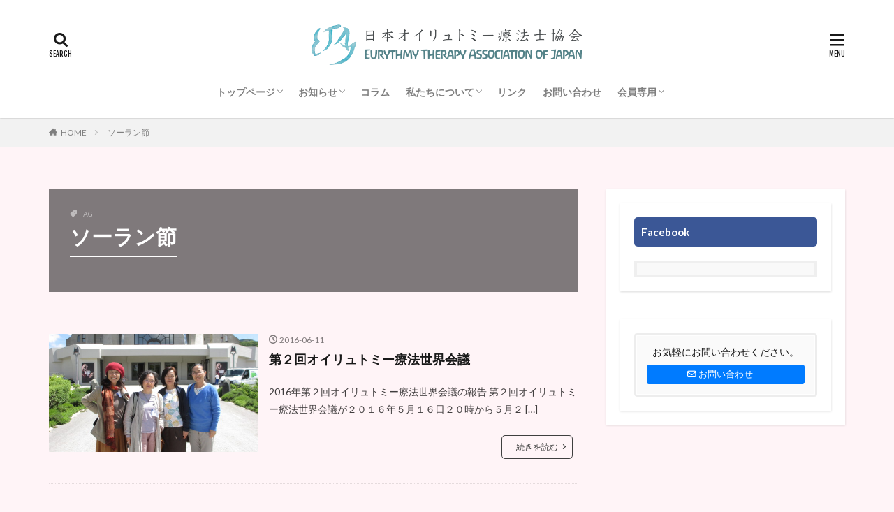

--- FILE ---
content_type: text/html; charset=UTF-8
request_url: https://eu-therapy.jp/tag/%E3%82%BD%E3%83%BC%E3%83%A9%E3%83%B3%E7%AF%80/
body_size: 28715
content:
<!DOCTYPE html>

<html lang="ja" prefix="og: http://ogp.me/ns#" class="t-html 
">

<head prefix="og: http://ogp.me/ns# fb: http://ogp.me/ns/fb# article: http://ogp.me/ns/article#">
<meta charset="UTF-8">

<title>ソーラン節 | 日本オイリュトミー療法士協会</title>
<meta name='robots' content='max-image-preview:large' />
<link rel='dns-prefetch' href='//code.typesquare.com' />
<link rel='dns-prefetch' href='//www.google.com' />
<link rel='dns-prefetch' href='//maxcdn.bootstrapcdn.com' />
<meta name="description" content="ソーラン節 について 日本オイリュトミー療法士協会 オイリュトミー療法は身体の動きを通して心身のバランスを回復するセラピーです" /><style id='wp-img-auto-sizes-contain-inline-css' type='text/css'>
img:is([sizes=auto i],[sizes^="auto," i]){contain-intrinsic-size:3000px 1500px}
/*# sourceURL=wp-img-auto-sizes-contain-inline-css */
</style>
<link rel='stylesheet' id='dashicons-css' href='https://eu-therapy.jp/wp-includes/css/dashicons.min.css?ver=6.9' type='text/css' media='all' />
<link rel='stylesheet' id='thickbox-css' href='https://eu-therapy.jp/wp-includes/js/thickbox/thickbox.css?ver=6.9' type='text/css' media='all' />
<link rel='stylesheet' id='sbi_styles-css' href='https://eu-therapy.jp/wp-content/plugins/instagram-feed/css/sbi-styles.min.css?ver=6.10.0' type='text/css' media='all' />
<link rel='stylesheet' id='vkExUnit_common_style-css' href='https://eu-therapy.jp/wp-content/plugins/vk-all-in-one-expansion-unit/assets/css/vkExUnit_style.css?ver=9.113.0.1' type='text/css' media='all' />
<style id='vkExUnit_common_style-inline-css' type='text/css'>
:root {--ver_page_top_button_url:url(https://eu-therapy.jp/wp-content/plugins/vk-all-in-one-expansion-unit/assets/images/to-top-btn-icon.svg);}@font-face {font-weight: normal;font-style: normal;font-family: "vk_sns";src: url("https://eu-therapy.jp/wp-content/plugins/vk-all-in-one-expansion-unit/inc/sns/icons/fonts/vk_sns.eot?-bq20cj");src: url("https://eu-therapy.jp/wp-content/plugins/vk-all-in-one-expansion-unit/inc/sns/icons/fonts/vk_sns.eot?#iefix-bq20cj") format("embedded-opentype"),url("https://eu-therapy.jp/wp-content/plugins/vk-all-in-one-expansion-unit/inc/sns/icons/fonts/vk_sns.woff?-bq20cj") format("woff"),url("https://eu-therapy.jp/wp-content/plugins/vk-all-in-one-expansion-unit/inc/sns/icons/fonts/vk_sns.ttf?-bq20cj") format("truetype"),url("https://eu-therapy.jp/wp-content/plugins/vk-all-in-one-expansion-unit/inc/sns/icons/fonts/vk_sns.svg?-bq20cj#vk_sns") format("svg");}
.veu_promotion-alert__content--text {border: 1px solid rgba(0,0,0,0.125);padding: 0.5em 1em;border-radius: var(--vk-size-radius);margin-bottom: var(--vk-margin-block-bottom);font-size: 0.875rem;}/* Alert Content部分に段落タグを入れた場合に最後の段落の余白を0にする */.veu_promotion-alert__content--text p:last-of-type{margin-bottom:0;margin-top: 0;}
/*# sourceURL=vkExUnit_common_style-inline-css */
</style>
<link rel='stylesheet' id='wp-block-library-css' href='https://eu-therapy.jp/wp-includes/css/dist/block-library/style.min.css?ver=6.9' type='text/css' media='all' />
<style id='wp-block-library-inline-css' type='text/css'>
.vk-cols--reverse{flex-direction:row-reverse}.vk-cols--hasbtn{margin-bottom:0}.vk-cols--hasbtn>.row>.vk_gridColumn_item,.vk-cols--hasbtn>.wp-block-column{position:relative;padding-bottom:3em}.vk-cols--hasbtn>.row>.vk_gridColumn_item>.wp-block-buttons,.vk-cols--hasbtn>.row>.vk_gridColumn_item>.vk_button,.vk-cols--hasbtn>.wp-block-column>.wp-block-buttons,.vk-cols--hasbtn>.wp-block-column>.vk_button{position:absolute;bottom:0;width:100%}.vk-cols--fit.wp-block-columns{gap:0}.vk-cols--fit.wp-block-columns,.vk-cols--fit.wp-block-columns:not(.is-not-stacked-on-mobile){margin-top:0;margin-bottom:0;justify-content:space-between}.vk-cols--fit.wp-block-columns>.wp-block-column *:last-child,.vk-cols--fit.wp-block-columns:not(.is-not-stacked-on-mobile)>.wp-block-column *:last-child{margin-bottom:0}.vk-cols--fit.wp-block-columns>.wp-block-column>.wp-block-cover,.vk-cols--fit.wp-block-columns:not(.is-not-stacked-on-mobile)>.wp-block-column>.wp-block-cover{margin-top:0}.vk-cols--fit.wp-block-columns.has-background,.vk-cols--fit.wp-block-columns:not(.is-not-stacked-on-mobile).has-background{padding:0}@media(max-width: 599px){.vk-cols--fit.wp-block-columns:not(.has-background)>.wp-block-column:not(.has-background),.vk-cols--fit.wp-block-columns:not(.is-not-stacked-on-mobile):not(.has-background)>.wp-block-column:not(.has-background){padding-left:0 !important;padding-right:0 !important}}@media(min-width: 782px){.vk-cols--fit.wp-block-columns .block-editor-block-list__block.wp-block-column:not(:first-child),.vk-cols--fit.wp-block-columns>.wp-block-column:not(:first-child),.vk-cols--fit.wp-block-columns:not(.is-not-stacked-on-mobile) .block-editor-block-list__block.wp-block-column:not(:first-child),.vk-cols--fit.wp-block-columns:not(.is-not-stacked-on-mobile)>.wp-block-column:not(:first-child){margin-left:0}}@media(min-width: 600px)and (max-width: 781px){.vk-cols--fit.wp-block-columns .wp-block-column:nth-child(2n),.vk-cols--fit.wp-block-columns:not(.is-not-stacked-on-mobile) .wp-block-column:nth-child(2n){margin-left:0}.vk-cols--fit.wp-block-columns .wp-block-column:not(:only-child),.vk-cols--fit.wp-block-columns:not(.is-not-stacked-on-mobile) .wp-block-column:not(:only-child){flex-basis:50% !important}}.vk-cols--fit--gap1.wp-block-columns{gap:1px}@media(min-width: 600px)and (max-width: 781px){.vk-cols--fit--gap1.wp-block-columns .wp-block-column:not(:only-child){flex-basis:calc(50% - 1px) !important}}.vk-cols--fit.vk-cols--grid>.block-editor-block-list__block,.vk-cols--fit.vk-cols--grid>.wp-block-column,.vk-cols--fit.vk-cols--grid:not(.is-not-stacked-on-mobile)>.block-editor-block-list__block,.vk-cols--fit.vk-cols--grid:not(.is-not-stacked-on-mobile)>.wp-block-column{flex-basis:50%;box-sizing:border-box}@media(max-width: 599px){.vk-cols--fit.vk-cols--grid.vk-cols--grid--alignfull>.wp-block-column:nth-child(2)>.wp-block-cover,.vk-cols--fit.vk-cols--grid.vk-cols--grid--alignfull>.wp-block-column:nth-child(2)>.vk_outer,.vk-cols--fit.vk-cols--grid:not(.is-not-stacked-on-mobile).vk-cols--grid--alignfull>.wp-block-column:nth-child(2)>.wp-block-cover,.vk-cols--fit.vk-cols--grid:not(.is-not-stacked-on-mobile).vk-cols--grid--alignfull>.wp-block-column:nth-child(2)>.vk_outer{width:100vw;margin-right:calc((100% - 100vw)/2);margin-left:calc((100% - 100vw)/2)}}@media(min-width: 600px){.vk-cols--fit.vk-cols--grid.vk-cols--grid--alignfull>.wp-block-column:nth-child(2)>.wp-block-cover,.vk-cols--fit.vk-cols--grid.vk-cols--grid--alignfull>.wp-block-column:nth-child(2)>.vk_outer,.vk-cols--fit.vk-cols--grid:not(.is-not-stacked-on-mobile).vk-cols--grid--alignfull>.wp-block-column:nth-child(2)>.wp-block-cover,.vk-cols--fit.vk-cols--grid:not(.is-not-stacked-on-mobile).vk-cols--grid--alignfull>.wp-block-column:nth-child(2)>.vk_outer{margin-right:calc(100% - 50vw);width:50vw}}@media(min-width: 600px){.vk-cols--fit.vk-cols--grid.vk-cols--grid--alignfull.vk-cols--reverse>.wp-block-column,.vk-cols--fit.vk-cols--grid:not(.is-not-stacked-on-mobile).vk-cols--grid--alignfull.vk-cols--reverse>.wp-block-column{margin-left:0;margin-right:0}.vk-cols--fit.vk-cols--grid.vk-cols--grid--alignfull.vk-cols--reverse>.wp-block-column:nth-child(2)>.wp-block-cover,.vk-cols--fit.vk-cols--grid.vk-cols--grid--alignfull.vk-cols--reverse>.wp-block-column:nth-child(2)>.vk_outer,.vk-cols--fit.vk-cols--grid:not(.is-not-stacked-on-mobile).vk-cols--grid--alignfull.vk-cols--reverse>.wp-block-column:nth-child(2)>.wp-block-cover,.vk-cols--fit.vk-cols--grid:not(.is-not-stacked-on-mobile).vk-cols--grid--alignfull.vk-cols--reverse>.wp-block-column:nth-child(2)>.vk_outer{margin-left:calc(100% - 50vw)}}.vk-cols--menu h2,.vk-cols--menu h3,.vk-cols--menu h4,.vk-cols--menu h5{margin-bottom:.2em;text-shadow:#000 0 0 10px}.vk-cols--menu h2:first-child,.vk-cols--menu h3:first-child,.vk-cols--menu h4:first-child,.vk-cols--menu h5:first-child{margin-top:0}.vk-cols--menu p{margin-bottom:1rem;text-shadow:#000 0 0 10px}.vk-cols--menu .wp-block-cover__inner-container:last-child{margin-bottom:0}.vk-cols--fitbnrs .wp-block-column .wp-block-cover:hover img{filter:unset}.vk-cols--fitbnrs .wp-block-column .wp-block-cover:hover{background-color:unset}.vk-cols--fitbnrs .wp-block-column .wp-block-cover:hover .wp-block-cover__image-background{filter:unset !important}.vk-cols--fitbnrs .wp-block-cover .wp-block-cover__inner-container{position:absolute;height:100%;width:100%}.vk-cols--fitbnrs .vk_button{height:100%;margin:0}.vk-cols--fitbnrs .vk_button .vk_button_btn,.vk-cols--fitbnrs .vk_button .btn{height:100%;width:100%;border:none;box-shadow:none;background-color:unset !important;transition:unset}.vk-cols--fitbnrs .vk_button .vk_button_btn:hover,.vk-cols--fitbnrs .vk_button .btn:hover{transition:unset}.vk-cols--fitbnrs .vk_button .vk_button_btn:after,.vk-cols--fitbnrs .vk_button .btn:after{border:none}.vk-cols--fitbnrs .vk_button .vk_button_link_txt{width:100%;position:absolute;top:50%;left:50%;transform:translateY(-50%) translateX(-50%);font-size:2rem;text-shadow:#000 0 0 10px}.vk-cols--fitbnrs .vk_button .vk_button_link_subCaption{width:100%;position:absolute;top:calc(50% + 2.2em);left:50%;transform:translateY(-50%) translateX(-50%);text-shadow:#000 0 0 10px}@media(min-width: 992px){.vk-cols--media.wp-block-columns{gap:3rem}}.vk-fit-map figure{margin-bottom:0}.vk-fit-map iframe{position:relative;margin-bottom:0;display:block;max-height:400px;width:100vw}.vk-fit-map:is(.alignfull,.alignwide) div{max-width:100%}.vk-table--th--width25 :where(tr>*:first-child){width:25%}.vk-table--th--width30 :where(tr>*:first-child){width:30%}.vk-table--th--width35 :where(tr>*:first-child){width:35%}.vk-table--th--width40 :where(tr>*:first-child){width:40%}.vk-table--th--bg-bright :where(tr>*:first-child){background-color:var(--wp--preset--color--bg-secondary, rgba(0, 0, 0, 0.05))}@media(max-width: 599px){.vk-table--mobile-block :is(th,td){width:100%;display:block}.vk-table--mobile-block.wp-block-table table :is(th,td){border-top:none}}.vk-table--width--th25 :where(tr>*:first-child){width:25%}.vk-table--width--th30 :where(tr>*:first-child){width:30%}.vk-table--width--th35 :where(tr>*:first-child){width:35%}.vk-table--width--th40 :where(tr>*:first-child){width:40%}.no-margin{margin:0}@media(max-width: 599px){.wp-block-image.vk-aligncenter--mobile>.alignright{float:none;margin-left:auto;margin-right:auto}.vk-no-padding-horizontal--mobile{padding-left:0 !important;padding-right:0 !important}}
/* VK Color Palettes */

/*# sourceURL=wp-block-library-inline-css */
</style><style id='wp-block-heading-inline-css' type='text/css'>
h1:where(.wp-block-heading).has-background,h2:where(.wp-block-heading).has-background,h3:where(.wp-block-heading).has-background,h4:where(.wp-block-heading).has-background,h5:where(.wp-block-heading).has-background,h6:where(.wp-block-heading).has-background{padding:1.25em 2.375em}h1.has-text-align-left[style*=writing-mode]:where([style*=vertical-lr]),h1.has-text-align-right[style*=writing-mode]:where([style*=vertical-rl]),h2.has-text-align-left[style*=writing-mode]:where([style*=vertical-lr]),h2.has-text-align-right[style*=writing-mode]:where([style*=vertical-rl]),h3.has-text-align-left[style*=writing-mode]:where([style*=vertical-lr]),h3.has-text-align-right[style*=writing-mode]:where([style*=vertical-rl]),h4.has-text-align-left[style*=writing-mode]:where([style*=vertical-lr]),h4.has-text-align-right[style*=writing-mode]:where([style*=vertical-rl]),h5.has-text-align-left[style*=writing-mode]:where([style*=vertical-lr]),h5.has-text-align-right[style*=writing-mode]:where([style*=vertical-rl]),h6.has-text-align-left[style*=writing-mode]:where([style*=vertical-lr]),h6.has-text-align-right[style*=writing-mode]:where([style*=vertical-rl]){rotate:180deg}
/*# sourceURL=https://eu-therapy.jp/wp-includes/blocks/heading/style.min.css */
</style>
<style id='wp-block-paragraph-inline-css' type='text/css'>
.is-small-text{font-size:.875em}.is-regular-text{font-size:1em}.is-large-text{font-size:2.25em}.is-larger-text{font-size:3em}.has-drop-cap:not(:focus):first-letter{float:left;font-size:8.4em;font-style:normal;font-weight:100;line-height:.68;margin:.05em .1em 0 0;text-transform:uppercase}body.rtl .has-drop-cap:not(:focus):first-letter{float:none;margin-left:.1em}p.has-drop-cap.has-background{overflow:hidden}:root :where(p.has-background){padding:1.25em 2.375em}:where(p.has-text-color:not(.has-link-color)) a{color:inherit}p.has-text-align-left[style*="writing-mode:vertical-lr"],p.has-text-align-right[style*="writing-mode:vertical-rl"]{rotate:180deg}
/*# sourceURL=https://eu-therapy.jp/wp-includes/blocks/paragraph/style.min.css */
</style>
<style id='global-styles-inline-css' type='text/css'>
:root{--wp--preset--aspect-ratio--square: 1;--wp--preset--aspect-ratio--4-3: 4/3;--wp--preset--aspect-ratio--3-4: 3/4;--wp--preset--aspect-ratio--3-2: 3/2;--wp--preset--aspect-ratio--2-3: 2/3;--wp--preset--aspect-ratio--16-9: 16/9;--wp--preset--aspect-ratio--9-16: 9/16;--wp--preset--color--black: #000000;--wp--preset--color--cyan-bluish-gray: #abb8c3;--wp--preset--color--white: #ffffff;--wp--preset--color--pale-pink: #f78da7;--wp--preset--color--vivid-red: #cf2e2e;--wp--preset--color--luminous-vivid-orange: #ff6900;--wp--preset--color--luminous-vivid-amber: #fcb900;--wp--preset--color--light-green-cyan: #7bdcb5;--wp--preset--color--vivid-green-cyan: #00d084;--wp--preset--color--pale-cyan-blue: #8ed1fc;--wp--preset--color--vivid-cyan-blue: #0693e3;--wp--preset--color--vivid-purple: #9b51e0;--wp--preset--gradient--vivid-cyan-blue-to-vivid-purple: linear-gradient(135deg,rgb(6,147,227) 0%,rgb(155,81,224) 100%);--wp--preset--gradient--light-green-cyan-to-vivid-green-cyan: linear-gradient(135deg,rgb(122,220,180) 0%,rgb(0,208,130) 100%);--wp--preset--gradient--luminous-vivid-amber-to-luminous-vivid-orange: linear-gradient(135deg,rgb(252,185,0) 0%,rgb(255,105,0) 100%);--wp--preset--gradient--luminous-vivid-orange-to-vivid-red: linear-gradient(135deg,rgb(255,105,0) 0%,rgb(207,46,46) 100%);--wp--preset--gradient--very-light-gray-to-cyan-bluish-gray: linear-gradient(135deg,rgb(238,238,238) 0%,rgb(169,184,195) 100%);--wp--preset--gradient--cool-to-warm-spectrum: linear-gradient(135deg,rgb(74,234,220) 0%,rgb(151,120,209) 20%,rgb(207,42,186) 40%,rgb(238,44,130) 60%,rgb(251,105,98) 80%,rgb(254,248,76) 100%);--wp--preset--gradient--blush-light-purple: linear-gradient(135deg,rgb(255,206,236) 0%,rgb(152,150,240) 100%);--wp--preset--gradient--blush-bordeaux: linear-gradient(135deg,rgb(254,205,165) 0%,rgb(254,45,45) 50%,rgb(107,0,62) 100%);--wp--preset--gradient--luminous-dusk: linear-gradient(135deg,rgb(255,203,112) 0%,rgb(199,81,192) 50%,rgb(65,88,208) 100%);--wp--preset--gradient--pale-ocean: linear-gradient(135deg,rgb(255,245,203) 0%,rgb(182,227,212) 50%,rgb(51,167,181) 100%);--wp--preset--gradient--electric-grass: linear-gradient(135deg,rgb(202,248,128) 0%,rgb(113,206,126) 100%);--wp--preset--gradient--midnight: linear-gradient(135deg,rgb(2,3,129) 0%,rgb(40,116,252) 100%);--wp--preset--font-size--small: 13px;--wp--preset--font-size--medium: 20px;--wp--preset--font-size--large: 36px;--wp--preset--font-size--x-large: 42px;--wp--preset--spacing--20: 0.44rem;--wp--preset--spacing--30: 0.67rem;--wp--preset--spacing--40: 1rem;--wp--preset--spacing--50: 1.5rem;--wp--preset--spacing--60: 2.25rem;--wp--preset--spacing--70: 3.38rem;--wp--preset--spacing--80: 5.06rem;--wp--preset--shadow--natural: 6px 6px 9px rgba(0, 0, 0, 0.2);--wp--preset--shadow--deep: 12px 12px 50px rgba(0, 0, 0, 0.4);--wp--preset--shadow--sharp: 6px 6px 0px rgba(0, 0, 0, 0.2);--wp--preset--shadow--outlined: 6px 6px 0px -3px rgb(255, 255, 255), 6px 6px rgb(0, 0, 0);--wp--preset--shadow--crisp: 6px 6px 0px rgb(0, 0, 0);}:where(.is-layout-flex){gap: 0.5em;}:where(.is-layout-grid){gap: 0.5em;}body .is-layout-flex{display: flex;}.is-layout-flex{flex-wrap: wrap;align-items: center;}.is-layout-flex > :is(*, div){margin: 0;}body .is-layout-grid{display: grid;}.is-layout-grid > :is(*, div){margin: 0;}:where(.wp-block-columns.is-layout-flex){gap: 2em;}:where(.wp-block-columns.is-layout-grid){gap: 2em;}:where(.wp-block-post-template.is-layout-flex){gap: 1.25em;}:where(.wp-block-post-template.is-layout-grid){gap: 1.25em;}.has-black-color{color: var(--wp--preset--color--black) !important;}.has-cyan-bluish-gray-color{color: var(--wp--preset--color--cyan-bluish-gray) !important;}.has-white-color{color: var(--wp--preset--color--white) !important;}.has-pale-pink-color{color: var(--wp--preset--color--pale-pink) !important;}.has-vivid-red-color{color: var(--wp--preset--color--vivid-red) !important;}.has-luminous-vivid-orange-color{color: var(--wp--preset--color--luminous-vivid-orange) !important;}.has-luminous-vivid-amber-color{color: var(--wp--preset--color--luminous-vivid-amber) !important;}.has-light-green-cyan-color{color: var(--wp--preset--color--light-green-cyan) !important;}.has-vivid-green-cyan-color{color: var(--wp--preset--color--vivid-green-cyan) !important;}.has-pale-cyan-blue-color{color: var(--wp--preset--color--pale-cyan-blue) !important;}.has-vivid-cyan-blue-color{color: var(--wp--preset--color--vivid-cyan-blue) !important;}.has-vivid-purple-color{color: var(--wp--preset--color--vivid-purple) !important;}.has-black-background-color{background-color: var(--wp--preset--color--black) !important;}.has-cyan-bluish-gray-background-color{background-color: var(--wp--preset--color--cyan-bluish-gray) !important;}.has-white-background-color{background-color: var(--wp--preset--color--white) !important;}.has-pale-pink-background-color{background-color: var(--wp--preset--color--pale-pink) !important;}.has-vivid-red-background-color{background-color: var(--wp--preset--color--vivid-red) !important;}.has-luminous-vivid-orange-background-color{background-color: var(--wp--preset--color--luminous-vivid-orange) !important;}.has-luminous-vivid-amber-background-color{background-color: var(--wp--preset--color--luminous-vivid-amber) !important;}.has-light-green-cyan-background-color{background-color: var(--wp--preset--color--light-green-cyan) !important;}.has-vivid-green-cyan-background-color{background-color: var(--wp--preset--color--vivid-green-cyan) !important;}.has-pale-cyan-blue-background-color{background-color: var(--wp--preset--color--pale-cyan-blue) !important;}.has-vivid-cyan-blue-background-color{background-color: var(--wp--preset--color--vivid-cyan-blue) !important;}.has-vivid-purple-background-color{background-color: var(--wp--preset--color--vivid-purple) !important;}.has-black-border-color{border-color: var(--wp--preset--color--black) !important;}.has-cyan-bluish-gray-border-color{border-color: var(--wp--preset--color--cyan-bluish-gray) !important;}.has-white-border-color{border-color: var(--wp--preset--color--white) !important;}.has-pale-pink-border-color{border-color: var(--wp--preset--color--pale-pink) !important;}.has-vivid-red-border-color{border-color: var(--wp--preset--color--vivid-red) !important;}.has-luminous-vivid-orange-border-color{border-color: var(--wp--preset--color--luminous-vivid-orange) !important;}.has-luminous-vivid-amber-border-color{border-color: var(--wp--preset--color--luminous-vivid-amber) !important;}.has-light-green-cyan-border-color{border-color: var(--wp--preset--color--light-green-cyan) !important;}.has-vivid-green-cyan-border-color{border-color: var(--wp--preset--color--vivid-green-cyan) !important;}.has-pale-cyan-blue-border-color{border-color: var(--wp--preset--color--pale-cyan-blue) !important;}.has-vivid-cyan-blue-border-color{border-color: var(--wp--preset--color--vivid-cyan-blue) !important;}.has-vivid-purple-border-color{border-color: var(--wp--preset--color--vivid-purple) !important;}.has-vivid-cyan-blue-to-vivid-purple-gradient-background{background: var(--wp--preset--gradient--vivid-cyan-blue-to-vivid-purple) !important;}.has-light-green-cyan-to-vivid-green-cyan-gradient-background{background: var(--wp--preset--gradient--light-green-cyan-to-vivid-green-cyan) !important;}.has-luminous-vivid-amber-to-luminous-vivid-orange-gradient-background{background: var(--wp--preset--gradient--luminous-vivid-amber-to-luminous-vivid-orange) !important;}.has-luminous-vivid-orange-to-vivid-red-gradient-background{background: var(--wp--preset--gradient--luminous-vivid-orange-to-vivid-red) !important;}.has-very-light-gray-to-cyan-bluish-gray-gradient-background{background: var(--wp--preset--gradient--very-light-gray-to-cyan-bluish-gray) !important;}.has-cool-to-warm-spectrum-gradient-background{background: var(--wp--preset--gradient--cool-to-warm-spectrum) !important;}.has-blush-light-purple-gradient-background{background: var(--wp--preset--gradient--blush-light-purple) !important;}.has-blush-bordeaux-gradient-background{background: var(--wp--preset--gradient--blush-bordeaux) !important;}.has-luminous-dusk-gradient-background{background: var(--wp--preset--gradient--luminous-dusk) !important;}.has-pale-ocean-gradient-background{background: var(--wp--preset--gradient--pale-ocean) !important;}.has-electric-grass-gradient-background{background: var(--wp--preset--gradient--electric-grass) !important;}.has-midnight-gradient-background{background: var(--wp--preset--gradient--midnight) !important;}.has-small-font-size{font-size: var(--wp--preset--font-size--small) !important;}.has-medium-font-size{font-size: var(--wp--preset--font-size--medium) !important;}.has-large-font-size{font-size: var(--wp--preset--font-size--large) !important;}.has-x-large-font-size{font-size: var(--wp--preset--font-size--x-large) !important;}
/*# sourceURL=global-styles-inline-css */
</style>

<style id='classic-theme-styles-inline-css' type='text/css'>
/*! This file is auto-generated */
.wp-block-button__link{color:#fff;background-color:#32373c;border-radius:9999px;box-shadow:none;text-decoration:none;padding:calc(.667em + 2px) calc(1.333em + 2px);font-size:1.125em}.wp-block-file__button{background:#32373c;color:#fff;text-decoration:none}
/*# sourceURL=/wp-includes/css/classic-themes.min.css */
</style>
<link rel='stylesheet' id='vk-components-style-css' href='https://eu-therapy.jp/wp-content/plugins/vk-blocks/vendor/vektor-inc/vk-component/src//assets/css/vk-components.css?ver=1.6.5' type='text/css' media='all' />
<link rel='stylesheet' id='contact-form-7-css' href='https://eu-therapy.jp/wp-content/plugins/contact-form-7/includes/css/styles.css?ver=6.1.4' type='text/css' media='all' />
<link rel='stylesheet' id='cff-css' href='https://eu-therapy.jp/wp-content/plugins/custom-facebook-feed/assets/css/cff-style.min.css?ver=4.3.4' type='text/css' media='all' />
<link rel='stylesheet' id='sb-font-awesome-css' href='https://maxcdn.bootstrapcdn.com/font-awesome/4.7.0/css/font-awesome.min.css?ver=6.9' type='text/css' media='all' />
<link rel='stylesheet' id='vk-swiper-style-css' href='https://eu-therapy.jp/wp-content/plugins/vk-blocks/vendor/vektor-inc/vk-swiper/src/assets/css/swiper-bundle.min.css?ver=11.0.2' type='text/css' media='all' />
<link rel='stylesheet' id='vkblocks-bootstrap-css' href='https://eu-therapy.jp/wp-content/plugins/vk-blocks/build/bootstrap_vk_using.css?ver=4.3.1' type='text/css' media='all' />
<link rel='stylesheet' id='veu-cta-css' href='https://eu-therapy.jp/wp-content/plugins/vk-all-in-one-expansion-unit/inc/call-to-action/package/assets/css/style.css?ver=9.113.0.1' type='text/css' media='all' />
<link rel='stylesheet' id='vk-blocks-build-css-css' href='https://eu-therapy.jp/wp-content/plugins/vk-blocks/build/block-build.css?ver=1.115.2.1' type='text/css' media='all' />
<style id='vk-blocks-build-css-inline-css' type='text/css'>
:root { --vk-size-text: 16px; /* --vk-color-primary is deprecated. */ --vk-color-primary:#337ab7; }

	:root {
		--vk_image-mask-circle: url(https://eu-therapy.jp/wp-content/plugins/vk-blocks/inc/vk-blocks/images/circle.svg);
		--vk_image-mask-wave01: url(https://eu-therapy.jp/wp-content/plugins/vk-blocks/inc/vk-blocks/images/wave01.svg);
		--vk_image-mask-wave02: url(https://eu-therapy.jp/wp-content/plugins/vk-blocks/inc/vk-blocks/images/wave02.svg);
		--vk_image-mask-wave03: url(https://eu-therapy.jp/wp-content/plugins/vk-blocks/inc/vk-blocks/images/wave03.svg);
		--vk_image-mask-wave04: url(https://eu-therapy.jp/wp-content/plugins/vk-blocks/inc/vk-blocks/images/wave04.svg);
	}
	

	:root {

		--vk-balloon-border-width:1px;

		--vk-balloon-speech-offset:-12px;
	}
	

	:root {
		--vk_flow-arrow: url(https://eu-therapy.jp/wp-content/plugins/vk-blocks/inc/vk-blocks/images/arrow_bottom.svg);
	}
	
/*# sourceURL=vk-blocks-build-css-inline-css */
</style>
<link rel='stylesheet' id='vk-font-awesome-css' href='https://eu-therapy.jp/wp-content/plugins/vk-blocks/vendor/vektor-inc/font-awesome-versions/src/font-awesome/css/all.min.css?ver=7.1.0' type='text/css' media='all' />
<script type="text/javascript" src="https://eu-therapy.jp/wp-includes/js/jquery/jquery.min.js?ver=3.7.1" id="jquery-core-js"></script>
<script type="text/javascript" src="https://eu-therapy.jp/wp-includes/js/jquery/jquery-migrate.min.js?ver=3.4.1" id="jquery-migrate-js"></script>
<script type="text/javascript" src="//code.typesquare.com/static/ZDbTe4IzCko%253D/ts307f.js?fadein=0&amp;ver=2.0.4" id="typesquare_std-js"></script>
<link rel="https://api.w.org/" href="https://eu-therapy.jp/wp-json/" /><link rel="alternate" title="JSON" type="application/json" href="https://eu-therapy.jp/wp-json/wp/v2/tags/61" /> <style> .ppw-ppf-input-container { background-color: !important; padding: px!important; border-radius: px!important; } .ppw-ppf-input-container div.ppw-ppf-headline { font-size: px!important; font-weight: !important; color: !important; } .ppw-ppf-input-container div.ppw-ppf-desc { font-size: px!important; font-weight: !important; color: !important; } .ppw-ppf-input-container label.ppw-pwd-label { font-size: px!important; font-weight: !important; color: !important; } div.ppwp-wrong-pw-error { font-size: px!important; font-weight: !important; color: #dc3232!important; background: !important; } .ppw-ppf-input-container input[type='submit'] { color: !important; background: !important; } .ppw-ppf-input-container input[type='submit']:hover { color: !important; background: !important; } .ppw-ppf-desc-below { font-size: px!important; font-weight: !important; color: !important; } </style>  <style> .ppw-form { background-color: !important; padding: px!important; border-radius: px!important; } .ppw-headline.ppw-pcp-pf-headline { font-size: px!important; font-weight: !important; color: !important; } .ppw-description.ppw-pcp-pf-desc { font-size: px!important; font-weight: !important; color: !important; } .ppw-pcp-pf-desc-above-btn { display: block; } .ppw-pcp-pf-desc-below-form { font-size: px!important; font-weight: !important; color: !important; } .ppw-input label.ppw-pcp-password-label { font-size: px!important; font-weight: !important; color: !important; } .ppw-form input[type='submit'] { color: !important; background: !important; } .ppw-form input[type='submit']:hover { color: !important; background: !important; } div.ppw-error.ppw-pcp-pf-error-msg { font-size: px!important; font-weight: !important; color: #dc3232!important; background: !important; } </style> <link rel="stylesheet" href="https://eu-therapy.jp/wp-content/themes/the-thor/css/icon.min.css">
<link rel="stylesheet" href="https://fonts.googleapis.com/css?family=Lato:100,300,400,700,900">
<link rel="stylesheet" href="https://fonts.googleapis.com/css?family=Fjalla+One">
<link rel="stylesheet" href="https://fonts.googleapis.com/css?family=Noto+Sans+JP:100,200,300,400,500,600,700,800,900">
<link rel="stylesheet" href="https://eu-therapy.jp/wp-content/themes/the-thor/style.min.css">
<link rel="stylesheet" href="https://eu-therapy.jp/wp-content/themes/the-thor-child/style-user.css?1769760485">
<script src="https://ajax.googleapis.com/ajax/libs/jquery/1.12.4/jquery.min.js"></script>
<meta http-equiv="X-UA-Compatible" content="IE=edge">
<meta name="viewport" content="width=device-width, initial-scale=1, viewport-fit=cover"/>
<style>
.widget.widget_nav_menu ul.menu{border-color: rgba(59,87,150,0.15);}.widget.widget_nav_menu ul.menu li{border-color: rgba(59,87,150,0.75);}.widget.widget_nav_menu ul.menu .sub-menu li{border-color: rgba(59,87,150,0.15);}.widget.widget_nav_menu ul.menu .sub-menu li .sub-menu li:first-child{border-color: rgba(59,87,150,0.15);}.widget.widget_nav_menu ul.menu li a:hover{background-color: rgba(59,87,150,0.75);}.widget.widget_nav_menu ul.menu .current-menu-item > a{background-color: rgba(59,87,150,0.75);}.widget.widget_nav_menu ul.menu li .sub-menu li a:before {color:#3b5796;}.widget.widget_nav_menu ul.menu li a{background-color:#3b5796;}.widget.widget_nav_menu ul.menu .sub-menu a:hover{color:#3b5796;}.widget.widget_nav_menu ul.menu .sub-menu .current-menu-item a{color:#3b5796;}.widget.widget_categories ul{border-color: rgba(59,87,150,0.15);}.widget.widget_categories ul li{border-color: rgba(59,87,150,0.75);}.widget.widget_categories ul .children li{border-color: rgba(59,87,150,0.15);}.widget.widget_categories ul .children li .children li:first-child{border-color: rgba(59,87,150,0.15);}.widget.widget_categories ul li a:hover{background-color: rgba(59,87,150,0.75);}.widget.widget_categories ul .current-menu-item > a{background-color: rgba(59,87,150,0.75);}.widget.widget_categories ul li .children li a:before {color:#3b5796;}.widget.widget_categories ul li a{background-color:#3b5796;}.widget.widget_categories ul .children a:hover{color:#3b5796;}.widget.widget_categories ul .children .current-menu-item a{color:#3b5796;}.widgetSearch__input:hover{border-color:#3b5796;}.widgetCatTitle{background-color:#3b5796;}.widgetCatTitle__inner{background-color:#3b5796;}.widgetSearch__submit:hover{background-color:#3b5796;}.widgetProfile__sns{background-color:#3b5796;}.widget.widget_calendar .calendar_wrap tbody a:hover{background-color:#3b5796;}.widget ul li a:hover{color:#3b5796;}.widget.widget_rss .rsswidget:hover{color:#3b5796;}.widget.widget_tag_cloud a:hover{background-color:#3b5796;}.widget select:hover{border-color:#3b5796;}.widgetSearch__checkLabel:hover:after{border-color:#3b5796;}.widgetSearch__check:checked .widgetSearch__checkLabel:before, .widgetSearch__check:checked + .widgetSearch__checkLabel:before{border-color:#3b5796;}.widgetTab__item.current{border-top-color:#3b5796;}.widgetTab__item:hover{border-top-color:#3b5796;}.searchHead__title{background-color:#3b5796;}.searchHead__submit:hover{color:#3b5796;}.menuBtn__close:hover{color:#3b5796;}.menuBtn__link:hover{color:#3b5796;}@media only screen and (min-width: 992px){.menuBtn__link {background-color:#3b5796;}}.t-headerCenter .menuBtn__link:hover{color:#3b5796;}.searchBtn__close:hover{color:#3b5796;}.searchBtn__link:hover{color:#3b5796;}.breadcrumb__item a:hover{color:#3b5796;}.pager__item{color:#3b5796;}.pager__item:hover, .pager__item-current{background-color:#3b5796; color:#fff;}.page-numbers{color:#3b5796;}.page-numbers:hover, .page-numbers.current{background-color:#3b5796; color:#fff;}.pagePager__item{color:#3b5796;}.pagePager__item:hover, .pagePager__item-current{background-color:#3b5796; color:#fff;}.heading a:hover{color:#3b5796;}.eyecatch__cat{background-color:#3b5796;}.the__category{background-color:#3b5796;}.dateList__item a:hover{color:#3b5796;}.controllerFooter__item:last-child{background-color:#3b5796;}.controllerFooter__close{background-color:#3b5796;}.bottomFooter__topBtn{background-color:#3b5796;}.mask-color{background-color:#3b5796;}.mask-colorgray{background-color:#3b5796;}.pickup3__item{background-color:#3b5796;}.categoryBox__title{color:#3b5796;}.comments__list .comment-meta{background-color:#3b5796;}.comment-respond .submit{background-color:#3b5796;}.prevNext__pop{background-color:#3b5796;}.swiper-pagination-bullet-active{background-color:#3b5796;}.swiper-slider .swiper-button-next, .swiper-slider .swiper-container-rtl .swiper-button-prev, .swiper-slider .swiper-button-prev, .swiper-slider .swiper-container-rtl .swiper-button-next	{background-color:#3b5796;}body{background:#fff4f7;}.snsFooter{background-color:#3b5796}.widget-main .heading.heading-widget{background-color:#3b5796}.widget-main .heading.heading-widgetsimple{background-color:#3b5796}.widget-main .heading.heading-widgetsimplewide{background-color:#3b5796}.widget-main .heading.heading-widgetwide{background-color:#3b5796}.widget-main .heading.heading-widgetbottom:before{border-color:#3b5796}.widget-main .heading.heading-widgetborder{border-color:#3b5796}.widget-main .heading.heading-widgetborder::before,.widget-main .heading.heading-widgetborder::after{background-color:#3b5796}.widget-side .heading.heading-widget{background-color:#3b5796}.widget-side .heading.heading-widgetsimple{background-color:#3b5796}.widget-side .heading.heading-widgetsimplewide{background-color:#3b5796}.widget-side .heading.heading-widgetwide{background-color:#3b5796}.widget-side .heading.heading-widgetbottom:before{border-color:#3b5796}.widget-side .heading.heading-widgetborder{border-color:#3b5796}.widget-side .heading.heading-widgetborder::before,.widget-side .heading.heading-widgetborder::after{background-color:#3b5796}.widget-foot .heading.heading-widget{background-color:#3b5796}.widget-foot .heading.heading-widgetsimple{background-color:#3b5796}.widget-foot .heading.heading-widgetsimplewide{background-color:#3b5796}.widget-foot .heading.heading-widgetwide{background-color:#3b5796}.widget-foot .heading.heading-widgetbottom:before{border-color:#3b5796}.widget-foot .heading.heading-widgetborder{border-color:#3b5796}.widget-foot .heading.heading-widgetborder::before,.widget-foot .heading.heading-widgetborder::after{background-color:#3b5796}.widget-menu .heading.heading-widget{background-color:#3b5796}.widget-menu .heading.heading-widgetsimple{background-color:#3b5796}.widget-menu .heading.heading-widgetsimplewide{background-color:#3b5796}.widget-menu .heading.heading-widgetwide{background-color:#3b5796}.widget-menu .heading.heading-widgetbottom:before{border-color:#3b5796}.widget-menu .heading.heading-widgetborder{border-color:#3b5796}.widget-menu .heading.heading-widgetborder::before,.widget-menu .heading.heading-widgetborder::after{background-color:#3b5796}.swiper-slider{height: 200px;}@media only screen and (min-width: 768px){.swiper-slider {height: 384px;}}.rankingBox__bg{background-color:#3b5796}.the__ribbon{background-color:#fc4e4e}.the__ribbon:after{border-left-color:#fc4e4e; border-right-color:#fc4e4e}.eyecatch__link.eyecatch__link-mask:hover::after {background-color: rgba(158,158,158,0.5);}.eyecatch__link.eyecatch__link-maskzoom:hover::after {background-color: rgba(158,158,158,0.5);}.eyecatch__link.eyecatch__link-maskzoomrotate:hover::after {background-color: rgba(158,158,158,0.5);}.eyecatch__link.eyecatch__link-mask:hover::after{content: "READ MORE";}.eyecatch__link.eyecatch__link-maskzoom:hover::after{content: "READ MORE";}.eyecatch__link.eyecatch__link-maskzoomrotate:hover::after{content: "READ MORE";}.content .afTagBox__btnDetail{background-color:#3b5796;}.widget .widgetAfTag__btnDetail{background-color:#3b5796;}.content .afTagBox__btnAf{background-color:#3b5796;}.widget .widgetAfTag__btnAf{background-color:#3b5796;}.content a{color:#0033dd;}.phrase a{color:#0033dd;}.content .sitemap li a:hover{color:#0033dd;}.content h2 a:hover,.content h3 a:hover,.content h4 a:hover,.content h5 a:hover{color:#0033dd;}.content ul.menu li a:hover{color:#0033dd;}.content .es-LiconBox:before{background-color:#a83f3f;}.content .es-LiconCircle:before{background-color:#a83f3f;}.content .es-BTiconBox:before{background-color:#a83f3f;}.content .es-BTiconCircle:before{background-color:#a83f3f;}.content .es-BiconObi{border-color:#a83f3f;}.content .es-BiconCorner:before{background-color:#a83f3f;}.content .es-BiconCircle:before{background-color:#a83f3f;}.content .es-BmarkHatena::before{background-color:#005293;}.content .es-BmarkExcl::before{background-color:#b60105;}.content .es-BmarkQ::before{background-color:#005293;}.content .es-BmarkQ::after{border-top-color:#005293;}.content .es-BmarkA::before{color:#b60105;}.content .es-BsubTradi::before{color:#ffffff;background-color:#b60105;border-color:#b60105;}.btn__link-primary{color:#ffffff; background-color:#3f3f3f;}.content .btn__link-primary{color:#ffffff; background-color:#3f3f3f;}.searchBtn__contentInner .btn__link-search{color:#ffffff; background-color:#3f3f3f;}.btn__link-secondary{color:#ffffff; background-color:#3f3f3f;}.content .btn__link-secondary{color:#ffffff; background-color:#3f3f3f;}.btn__link-search{color:#ffffff; background-color:#3f3f3f;}.btn__link-normal{color:#3f3f3f;}.content .btn__link-normal{color:#3f3f3f;}.btn__link-normal:hover{background-color:#3f3f3f;}.content .btn__link-normal:hover{background-color:#3f3f3f;}.comments__list .comment-reply-link{color:#3f3f3f;}.comments__list .comment-reply-link:hover{background-color:#3f3f3f;}@media only screen and (min-width: 992px){.subNavi__link-pickup{color:#3f3f3f;}}@media only screen and (min-width: 992px){.subNavi__link-pickup:hover{background-color:#3f3f3f;}}.content h2{color:#191919}.content h3{color:#191919}.content h4{color:#191919}.content h5{color:#191919}.content ul > li::before{color:#3b5796;}.content ul{color:#191919;}.content ol > li::before{color:#3b5796; border-color:#3b5796;}.content ol > li > ol > li::before{background-color:#3b5796; border-color:#3b5796;}.content ol > li > ol > li > ol > li::before{color:#3b5796; border-color:#3b5796;}.content ol{color:#191919;}.content .balloon .balloon__text{color:#191919; background-color:#f2f2f2;}.content .balloon .balloon__text-left:before{border-left-color:#f2f2f2;}.content .balloon .balloon__text-right:before{border-right-color:#f2f2f2;}.content .balloon-boder .balloon__text{color:#191919; background-color:#ffffff;  border-color:#d8d8d8;}.content .balloon-boder .balloon__text-left:before{border-left-color:#d8d8d8;}.content .balloon-boder .balloon__text-left:after{border-left-color:#ffffff;}.content .balloon-boder .balloon__text-right:before{border-right-color:#d8d8d8;}.content .balloon-boder .balloon__text-right:after{border-right-color:#ffffff;}.content blockquote{color:#191919; background-color:#f2f2f2;}.content blockquote::before{color:#d8d8d8;}.content table{color:#191919; border-top-color:#E5E5E5; border-left-color:#E5E5E5;}.content table th{background:#7f7f7f; color:#ffffff; ;border-right-color:#E5E5E5; border-bottom-color:#E5E5E5;}.content table td{background:#ffffff; ;border-right-color:#E5E5E5; border-bottom-color:#E5E5E5;}.content table tr:nth-child(odd) td{background-color:#f2f2f2;}
</style>
<style type="text/css">.grecaptcha-badge{visibility:hidden;}</style><!-- [ VK All in One Expansion Unit OGP ] -->
<meta property="og:site_name" content="日本オイリュトミー療法士協会" />
<meta property="og:url" content="https://eu-therapy.jp/world-congress2016-2/" />
<meta property="og:title" content="タグ: ソーラン節" />
<meta property="og:description" content="[1ページ目] ソーラン節 について 日本オイリュトミー療法士協会 オイリュトミー療法は身体の動きを通して心身のバランスを回復するセラピーです" />
<meta property="og:type" content="article" />
<!-- [ / VK All in One Expansion Unit OGP ] -->
<link rel="icon" href="https://eu-therapy.jp/wp-content/uploads/2021/10/cropped-img_0304-32x32.jpeg" sizes="32x32" />
<link rel="icon" href="https://eu-therapy.jp/wp-content/uploads/2021/10/cropped-img_0304-192x192.jpeg" sizes="192x192" />
<link rel="apple-touch-icon" href="https://eu-therapy.jp/wp-content/uploads/2021/10/cropped-img_0304-180x180.jpeg" />
<meta name="msapplication-TileImage" content="https://eu-therapy.jp/wp-content/uploads/2021/10/cropped-img_0304-270x270.jpeg" />
		<style type="text/css" id="wp-custom-css">
			/* サブメニュー（ドロップダウン）の背景色 */
.globalNavi__list>li .children>li, .globalNavi__list>li .sub-menu>li {
	background-color: #3B5796; /*背景色*/
}
.globalNavi__list>li:hover .children>li a, .globalNavi__list>li:hover .sub-menu>li a {
	color: #fff; /*文字色*/
}
/* レスポンシブ調整（当初サイト設定） */
.l-footer .wider .bottomFooter{background:#ff99a8;}
.postContents p, ul, ol {
color:#4c4c4c;
}
.siteTitle__logo {
height: 220px;
}
@media screen and (max-width:768px) {
.siteTitle__logo {
height: 180px;
}
}
@media screen and (max-width:640px) {
.siteTitle__logo {
height: 100px;
}
}
@media screen and (max-width:320px) {
.siteTitle__logo {
height:80px;
}
}		</style>
		<meta property="og:site_name" content="日本オイリュトミー療法士協会" />
<meta property="og:type" content="website" />
<meta property="og:title" content="ソーラン節 | 日本オイリュトミー療法士協会" />
<meta property="og:description" content="オイリュトミー療法は身体の動きを通して心身のバランスを回復するセラピーです" />
<meta property="og:url" content="https://eu-therapy.jp/tag/%e3%82%aa%e3%82%a4%e3%83%aa%e3%83%a5%e3%83%88%e3%83%9f%e3%83%bc%e7%99%82%e6%b3%95%e4%b8%96%e7%95%8c%e4%bc%9a%e8%ad%b0/" />
<meta property="og:image" content="https://eu-therapy.jp/wp-content/uploads/2021/10/img-11-scaled-1.jpg" />
<meta name="twitter:card" content="summary" />
<meta property="fb:admins" content="eurythmytherapy" />

	
	<!-- Global site tag (gtag.js) - Google Analytics -->
<script async src="https://www.googletagmanager.com/gtag/js?id=G-WZK4LMQ8LP"></script>
<script>
  window.dataLayer = window.dataLayer || [];
  function gtag(){dataLayer.push(arguments);}
  gtag('js', new Date());

  gtag('config', 'G-WZK4LMQ8LP');
</script>

</head>
<body class="t-logoSp40 t-logoPc70 t-headerCenter t-footerFixed post-type-post" id="top">


  <!--l-header-->
  <header class="l-header l-header-shadow">
    <div class="container container-header">

      <!--logo-->
			<p class="siteTitle">
				<a class="siteTitle__link" href="https://eu-therapy.jp">
											<img class="siteTitle__logo" src="https://eu-therapy.jp/wp-content/uploads/2021/10/ETAJロゴ_FIX3.png" alt="日本オイリュトミー療法士協会" width="2900" height="512" >
					        </a>
      </p>      <!--/logo-->


      				<!--globalNavi-->
				<nav class="globalNavi">
					<div class="globalNavi__inner">
            <ul class="globalNavi__list"><li id="menu-item-1300" class="menu-item menu-item-type-post_type menu-item-object-page menu-item-home menu-item-has-children menu-item-1300"><a href="https://eu-therapy.jp/">トップページ</a>
<ul class="sub-menu">
	<li id="menu-item-1301" class="menu-item menu-item-type-post_type menu-item-object-page menu-item-1301"><a href="https://eu-therapy.jp/eurythmy-therapy/">オイリュトミー療法とは</a></li>
	<li id="menu-item-1312" class="menu-item menu-item-type-custom menu-item-object-custom menu-item-1312"><a href="https://eu-therapy.jp/message-2/">私たちからのメッセージ</a></li>
	<li id="menu-item-1302" class="menu-item menu-item-type-post_type menu-item-object-page menu-item-home menu-item-1302"><a href="https://eu-therapy.jp/">日本オイリュトミー療法士協会について</a></li>
	<li id="menu-item-1303" class="menu-item menu-item-type-post_type menu-item-object-page menu-item-1303"><a href="https://eu-therapy.jp/anthroposophic-medicine/">アントロポゾフィー医学・医療とは</a></li>
</ul>
</li>
<li id="menu-item-1304" class="menu-item menu-item-type-taxonomy menu-item-object-category menu-item-has-children menu-item-1304"><a href="https://eu-therapy.jp/category/%e3%81%8a%e7%9f%a5%e3%82%89%e3%81%9b/">お知らせ</a>
<ul class="sub-menu">
	<li id="menu-item-1307" class="menu-item menu-item-type-taxonomy menu-item-object-category menu-item-1307"><a href="https://eu-therapy.jp/category/%e3%83%af%e3%83%bc%e3%82%af%e3%82%b7%e3%83%a7%e3%83%83%e3%83%97/">ワークショップ</a></li>
	<li id="menu-item-1305" class="menu-item menu-item-type-taxonomy menu-item-object-category menu-item-1305"><a href="https://eu-therapy.jp/category/%e8%ac%9b%e5%ba%a7/">講座</a></li>
	<li id="menu-item-1306" class="menu-item menu-item-type-taxonomy menu-item-object-category menu-item-1306"><a href="https://eu-therapy.jp/category/%e8%ac%9b%e6%bc%94%e4%bc%9a/">講演会</a></li>
	<li id="menu-item-1308" class="menu-item menu-item-type-taxonomy menu-item-object-category menu-item-1308"><a href="https://eu-therapy.jp/category/%e5%a0%b1%e5%91%8a/">報告</a></li>
</ul>
</li>
<li id="menu-item-1310" class="menu-item menu-item-type-taxonomy menu-item-object-category menu-item-1310"><a href="https://eu-therapy.jp/category/%e3%82%b3%e3%83%a9%e3%83%a0/">コラム</a></li>
<li id="menu-item-1309" class="menu-item menu-item-type-post_type menu-item-object-page menu-item-home menu-item-has-children menu-item-1309"><a href="https://eu-therapy.jp/">私たちについて</a>
<ul class="sub-menu">
	<li id="menu-item-1332" class="menu-item menu-item-type-post_type menu-item-object-page menu-item-1332"><a href="https://eu-therapy.jp/%e3%81%82%e3%81%aa%e3%81%9f%e3%81%ae%e8%bf%91%e3%81%8f%e3%81%ab%e3%81%84%e3%82%8b%e3%82%aa%e3%82%a4%e3%83%aa%e3%83%a5%e3%83%88%e3%83%9f%e3%83%bc%e7%99%82%e6%b3%95%e5%a3%ab/">あなたの近くにいるオイリュトミー療法士</a></li>
</ul>
</li>
<li id="menu-item-1333" class="menu-item menu-item-type-post_type menu-item-object-page menu-item-1333"><a href="https://eu-therapy.jp/%e3%83%aa%e3%83%b3%e3%82%af%e9%9b%86/">リンク</a></li>
<li id="menu-item-1315" class="menu-item menu-item-type-post_type menu-item-object-page menu-item-1315"><a href="https://eu-therapy.jp/contact_2/">お問い合わせ</a></li>
<li id="menu-item-1326" class="menu-item menu-item-type-taxonomy menu-item-object-category menu-item-has-children menu-item-1326"><a href="https://eu-therapy.jp/category/member/">会員専用</a>
<ul class="sub-menu">
	<li id="menu-item-1327" class="menu-item menu-item-type-taxonomy menu-item-object-category menu-item-1327"><a href="https://eu-therapy.jp/category/member/vademecum/">Vademecum</a></li>
</ul>
</li>
</ul>					</div>
				</nav>
				<!--/globalNavi-->
			

			

            <!--searchBtn-->
			<div class="searchBtn searchBtn-right ">
        <input class="searchBtn__checkbox" id="searchBtn-checkbox" type="checkbox">
        <label class="searchBtn__link searchBtn__link-text icon-search" for="searchBtn-checkbox"></label>
        <label class="searchBtn__unshown" for="searchBtn-checkbox"></label>

        <div class="searchBtn__content">
          <div class="searchBtn__scroll">
            <label class="searchBtn__close" for="searchBtn-checkbox"><i class="icon-close"></i>CLOSE</label>
            <div class="searchBtn__contentInner">
              <aside class="widget">
  <div class="widgetSearch">
    <form method="get" action="https://eu-therapy.jp" target="_top">
  <div class="widgetSearch__contents">
    <h3 class="heading heading-tertiary">キーワード</h3>
    <input class="widgetSearch__input widgetSearch__input-max" type="text" name="s" placeholder="キーワードを入力" value="">

    
  </div>

  <div class="widgetSearch__contents">
    <h3 class="heading heading-tertiary">カテゴリー</h3>
	<select  name='cat' id='cat_697ed1d88120c' class='widgetSearch__select'>
	<option value=''>カテゴリーを選択</option>
	<option class="level-0" value="2">お知らせ</option>
	<option class="level-0" value="8">メッセージ</option>
	<option class="level-0" value="20">講座</option>
	<option class="level-0" value="36">報告</option>
	<option class="level-0" value="45">ワークショップ</option>
	<option class="level-0" value="66">講演会</option>
	<option class="level-0" value="129">ご挨拶</option>
	<option class="level-0" value="176">コラム</option>
	<option class="level-0" value="185">Vademecum</option>
	<option class="level-0" value="316">会員専用</option>
</select>
  </div>

  	<div class="widgetSearch__tag">
    <h3 class="heading heading-tertiary">タグ</h3>
    <label><input class="widgetSearch__check" type="checkbox" name="tag[]" value="100%e5%91%a8%e5%b9%b4" /><span class="widgetSearch__checkLabel">100周年</span></label><label><input class="widgetSearch__check" type="checkbox" name="tag[]" value="%e6%b2%b3%e7%ab%af%e5%89%87%e5%ad%90" /><span class="widgetSearch__checkLabel">河端則子</span></label><label><input class="widgetSearch__check" type="checkbox" name="tag[]" value="%e6%9d%b1%e4%ba%ac%e9%83%bd%e7%ab%8b%e7%94%a3%e6%a5%ad%e8%b2%bf%e6%98%93%e3%82%bb%e3%83%b3%e3%82%bf%e3%83%bc" /><span class="widgetSearch__checkLabel">東京都立産業貿易センター</span></label><label><input class="widgetSearch__check" type="checkbox" name="tag[]" value="%e6%9d%be%e6%b0%b8%e6%99%b6%e5%ad%90" /><span class="widgetSearch__checkLabel">松永晶子</span></label><label><input class="widgetSearch__check" type="checkbox" name="tag[]" value="%e6%9d%be%e8%a6%8b%e7%94%ba4%e4%b8%81%e7%9b%ae%e4%bc%9a%e9%a4%a8" /><span class="widgetSearch__checkLabel">松見町4丁目会館</span></label><label><input class="widgetSearch__check" type="checkbox" name="tag[]" value="%e6%a3%ae%e7%ab%a0%e5%90%be%e3%81%95%e3%82%93%e8%bf%bd%e6%82%bc" /><span class="widgetSearch__checkLabel">森章吾さん追悼</span></label><label><input class="widgetSearch__check" type="checkbox" name="tag[]" value="%e6%a8%aa%e6%b5%9c%e3%82%b7%e3%83%a5%e3%82%bf%e3%82%a4%e3%83%8a%e3%83%bc-%e3%81%a9%e3%82%93%e3%81%90%e3%82%8a%e3%81%ae%e3%81%8a%e3%81%86%e3%81%a1" /><span class="widgetSearch__checkLabel">横浜シュタイナー どんぐりのおうち</span></label><label><input class="widgetSearch__check" type="checkbox" name="tag[]" value="%e6%a8%aa%e6%b5%9c%e3%82%b7%e3%83%a5%e3%82%bf%e3%82%a4%e3%83%8a%e3%83%bc%e5%ad%a6%e5%9c%92" /><span class="widgetSearch__checkLabel">横浜シュタイナー学園</span></label><label><input class="widgetSearch__check" type="checkbox" name="tag[]" value="%e6%ad%8c%e5%94%b1%e7%99%82%e6%b3%95" /><span class="widgetSearch__checkLabel">歌唱療法</span></label><label><input class="widgetSearch__check" type="checkbox" name="tag[]" value="%e6%ad%8c%e5%94%b1%e7%99%82%e6%b3%95%e5%a3%ab" /><span class="widgetSearch__checkLabel">歌唱療法士</span></label><label><input class="widgetSearch__check" type="checkbox" name="tag[]" value="%e6%ad%a3%e5%85%ab%e9%9d%a2%e4%bd%93" /><span class="widgetSearch__checkLabel">正八面体</span></label><label><input class="widgetSearch__check" type="checkbox" name="tag[]" value="%e6%ad%a3%e5%9b%9b%e9%9d%a2%e4%bd%93" /><span class="widgetSearch__checkLabel">正四面体</span></label><label><input class="widgetSearch__check" type="checkbox" name="tag[]" value="%e6%ad%af%e3%81%ae%e7%94%9f%e3%81%88%e5%a4%89%e3%82%8f%e3%82%8a" /><span class="widgetSearch__checkLabel">歯の生え変わり</span></label><label><input class="widgetSearch__check" type="checkbox" name="tag[]" value="%e6%ad%af%e5%88%97%e7%9f%af%e6%ad%a3" /><span class="widgetSearch__checkLabel">歯列矯正</span></label><label><input class="widgetSearch__check" type="checkbox" name="tag[]" value="%e6%af%8d%e9%9f%b3" /><span class="widgetSearch__checkLabel">母音</span></label><label><input class="widgetSearch__check" type="checkbox" name="tag[]" value="%e6%b1%9f%e5%b4%8e%e6%a1%82%e5%ad%90" /><span class="widgetSearch__checkLabel">江崎桂子</span></label><label><input class="widgetSearch__check" type="checkbox" name="tag[]" value="%e6%b2%bb%e7%99%82%e6%95%99%e8%82%b2%e5%ae%b6" /><span class="widgetSearch__checkLabel">治療教育家</span></label><label><input class="widgetSearch__check" type="checkbox" name="tag[]" value="%e6%9b%b8%e7%b1%8d%e8%b2%a9%e5%a3%b2%e3%81%ae%e3%81%8a%e7%9f%a5%e3%82%89%e3%81%9b" /><span class="widgetSearch__checkLabel">書籍販売のお知らせ</span></label><label><input class="widgetSearch__check" type="checkbox" name="tag[]" value="%e7%94%9f%e5%91%bd%e5%8a%9b%e3%82%92%e5%bc%b7%e3%82%81%e3%82%8b" /><span class="widgetSearch__checkLabel">生命力を強める</span></label><label><input class="widgetSearch__check" type="checkbox" name="tag[]" value="%e7%99%82%e6%b3%95%e4%bd%93%e9%a8%93" /><span class="widgetSearch__checkLabel">療法体験</span></label><label><input class="widgetSearch__check" type="checkbox" name="tag[]" value="%e7%99%82%e6%b3%95" /><span class="widgetSearch__checkLabel">療法</span></label><label><input class="widgetSearch__check" type="checkbox" name="tag[]" value="%e7%97%85%e6%b0%97%e3%81%ae%e3%83%97%e3%83%ad%e3%82%bb%e3%82%b9" /><span class="widgetSearch__checkLabel">病気のプロセス</span></label><label><input class="widgetSearch__check" type="checkbox" name="tag[]" value="%e7%96%b2%e5%8a%b4%e6%84%9f" /><span class="widgetSearch__checkLabel">疲労感</span></label><label><input class="widgetSearch__check" type="checkbox" name="tag[]" value="%e7%95%8f%e6%95%ac%e3%81%ae%e5%bf%b5" /><span class="widgetSearch__checkLabel">畏敬の念</span></label><label><input class="widgetSearch__check" type="checkbox" name="tag[]" value="%e7%94%b0%e5%8e%9f%e7%9c%9e%e6%a8%b9%e5%ad%90" /><span class="widgetSearch__checkLabel">田原眞樹子</span></label><label><input class="widgetSearch__check" type="checkbox" name="tag[]" value="%e7%94%9f%e5%91%bd%e3%82%92%e3%81%a6%e3%82%89%e3%81%99%e5%8a%9b" /><span class="widgetSearch__checkLabel">生命をてらす力</span></label><label><input class="widgetSearch__check" type="checkbox" name="tag[]" value="%e6%b2%bb%e7%99%82%e6%95%99%e8%82%b2%e6%96%bd%e8%a8%ad" /><span class="widgetSearch__checkLabel">治療教育施設</span></label><label><input class="widgetSearch__check" type="checkbox" name="tag[]" value="%e7%94%9f%e5%91%bd%e3%81%ae%e5%8a%9b%e3%82%92%e5%bc%b7%e3%82%81%e3%82%8b" /><span class="widgetSearch__checkLabel">生命の力を強める</span></label><label><input class="widgetSearch__check" type="checkbox" name="tag[]" value="%e7%94%9f%e3%81%8d%e3%82%8b%e5%8a%9b" /><span class="widgetSearch__checkLabel">生きる力</span></label><label><input class="widgetSearch__check" type="checkbox" name="tag[]" value="%e7%8c%bf%e8%b0%b7%e5%88%a9%e5%8a%a0" /><span class="widgetSearch__checkLabel">猿谷利加</span></label><label><input class="widgetSearch__check" type="checkbox" name="tag[]" value="%e6%b5%85%e7%94%b0%e8%b1%8a" /><span class="widgetSearch__checkLabel">浅田豊</span></label><label><input class="widgetSearch__check" type="checkbox" name="tag[]" value="%e6%b5%81%e3%82%8c%e3%81%ae%e3%83%95%e3%82%a9%e3%83%ab%e3%83%a0" /><span class="widgetSearch__checkLabel">流れのフォルム</span></label><label><input class="widgetSearch__check" type="checkbox" name="tag[]" value="%e6%b2%bb%e7%99%82%e7%9a%84%e8%8a%b8%e8%a1%93" /><span class="widgetSearch__checkLabel">治療的芸術</span></label><label><input class="widgetSearch__check" type="checkbox" name="tag[]" value="%e6%9c%89%e5%bf%97" /><span class="widgetSearch__checkLabel">有志</span></label><label><input class="widgetSearch__check" type="checkbox" name="tag[]" value="%e6%9a%ae%e3%82%89%e3%81%97%e3%81%ae%e5%ad%a6%e6%a0%a1" /><span class="widgetSearch__checkLabel">暮らしの学校</span></label><label><input class="widgetSearch__check" type="checkbox" name="tag[]" value="%e7%99%82%e6%b3%95%e6%a5%bd%e5%99%a8" /><span class="widgetSearch__checkLabel">療法楽器</span></label><label><input class="widgetSearch__check" type="checkbox" name="tag[]" value="%e5%b9%be%e4%bd%95%e5%ad%a6%e7%9a%84" /><span class="widgetSearch__checkLabel">幾何学的</span></label><label><input class="widgetSearch__check" type="checkbox" name="tag[]" value="%e5%a4%a7%e9%98%aa" /><span class="widgetSearch__checkLabel">大阪</span></label><label><input class="widgetSearch__check" type="checkbox" name="tag[]" value="%e5%a4%a7%e9%98%aa%e5%ba%9c%e7%ab%8b%e7%94%b7%e5%a5%b3%e5%85%b1%e5%90%8c%e5%8f%82%e7%94%bb%e3%83%bb%e9%9d%92%e5%b0%91%e5%b9%b4%e3%82%bb%e3%83%b3%e3%82%bf%e3%83%bc" /><span class="widgetSearch__checkLabel">大阪府立男女共同参画・青少年センター</span></label><label><input class="widgetSearch__check" type="checkbox" name="tag[]" value="%e5%ad%90%e3%81%a9%e3%82%82%e3%81%9f%e3%81%a1%e3%81%ae%e3%81%ae%e8%87%aa%e4%bf%a1%e3%81%ab%e3%81%aa%e3%81%a3%e3%81%a6%e3%81%84%e3%81%8f" /><span class="widgetSearch__checkLabel">子どもたちのの自信になっていく</span></label><label><input class="widgetSearch__check" type="checkbox" name="tag[]" value="%e5%ad%90%e3%81%a9%e3%82%82%e3%81%ae%e5%81%a5%e5%ba%b7%e3%81%aa%e7%99%ba%e9%81%94" /><span class="widgetSearch__checkLabel">子どもの健康な発達</span></label><label><input class="widgetSearch__check" type="checkbox" name="tag[]" value="%e5%ad%90%e5%ae%89%e7%be%8e%e7%9f%a5%e5%ad%90" /><span class="widgetSearch__checkLabel">子安美知子</span></label><label><input class="widgetSearch__check" type="checkbox" name="tag[]" value="%e5%ad%90%e9%9f%b3" /><span class="widgetSearch__checkLabel">子音</span></label><label><input class="widgetSearch__check" type="checkbox" name="tag[]" value="%e5%ad%90%e9%9f%b3%e3%81%aeb" /><span class="widgetSearch__checkLabel">子音のB</span></label><label><input class="widgetSearch__check" type="checkbox" name="tag[]" value="%e5%ad%a6%e6%a0%a1%e3%81%a7%e3%81%ae%e3%82%aa%e3%82%a4%e3%83%aa%e3%83%a5%e3%83%88%e3%83%9f%e3%83%bc%e7%99%82%e6%b3%95" /><span class="widgetSearch__checkLabel">学校でのオイリュトミー療法</span></label><label><input class="widgetSearch__check" type="checkbox" name="tag[]" value="%e5%ae%89%e9%81%94%e6%99%b4%e5%b7%b1" /><span class="widgetSearch__checkLabel">安達晴己</span></label><label><input class="widgetSearch__check" type="checkbox" name="tag[]" value="%e5%ae%b6%e5%ba%ad%e7%92%b0%e5%a2%83%e3%81%ae%e5%8a%a3%e5%8c%96" /><span class="widgetSearch__checkLabel">家庭環境の劣化</span></label><label><input class="widgetSearch__check" type="checkbox" name="tag[]" value="%e5%b0%82%e9%96%80%e7%9a%84%e7%96%be%e6%82%a3" /><span class="widgetSearch__checkLabel">専門的疾患</span></label><label><input class="widgetSearch__check" type="checkbox" name="tag[]" value="%e5%b1%b1%e6%9c%ac%e7%99%be%e5%90%88%e5%ad%90" /><span class="widgetSearch__checkLabel">山本百合子</span></label><label><input class="widgetSearch__check" type="checkbox" name="tag[]" value="%e5%b2%a9%e6%a9%8b%e8%a3%95%e5%ad%90" /><span class="widgetSearch__checkLabel">岩橋裕子</span></label><label><input class="widgetSearch__check" type="checkbox" name="tag[]" value="%e5%b9%bc%e5%85%90%e3%82%aa%e3%82%a4%e3%83%aa%e3%83%a5%e3%83%88%e3%83%9f%e3%83%bc" /><span class="widgetSearch__checkLabel">幼児オイリュトミー</span></label><label><input class="widgetSearch__check" type="checkbox" name="tag[]" value="%e5%be%a9%e6%b4%bb%e7%a5%ad" /><span class="widgetSearch__checkLabel">復活祭</span></label><label><input class="widgetSearch__check" type="checkbox" name="tag[]" value="%e6%97%a5%e6%9c%ac%e3%82%b7%e3%83%a5%e3%82%bf%e3%82%a4%e3%83%8a%e3%83%bc%e5%ad%a6%e6%a0%a1%e5%8d%94%e4%bc%9a" /><span class="widgetSearch__checkLabel">日本シュタイナー学校協会</span></label><label><input class="widgetSearch__check" type="checkbox" name="tag[]" value="%e6%8a%91%e3%81%86%e3%81%a4" /><span class="widgetSearch__checkLabel">抑うつ</span></label><label><input class="widgetSearch__check" type="checkbox" name="tag[]" value="%e6%97%a5%e6%9c%ac%e3%82%aa%e3%82%a4%e3%83%aa%e3%83%a5%e3%83%88%e3%83%9f%e3%83%bc%e7%99%82%e6%b3%95%e5%a3%ab%e5%8d%94%e4%bc%9a" /><span class="widgetSearch__checkLabel">日本オイリュトミー療法士協会</span></label><label><input class="widgetSearch__check" type="checkbox" name="tag[]" value="%e6%97%a5%e6%9c%ac%e3%82%a2%e3%83%b3%e3%83%88%e3%83%ad%e3%83%9d%e3%82%be%e3%83%95%e3%82%a3%e3%83%bc%e7%9c%8b%e8%ad%b7%e5%8d%94%e4%bc%9a" /><span class="widgetSearch__checkLabel">日本アントロポゾフィー看護協会</span></label><label><input class="widgetSearch__check" type="checkbox" name="tag[]" value="%e6%97%a5%e6%9c%ac%e3%82%a2%e3%83%b3%e3%83%88%e3%83%ad%e3%83%9d%e3%82%be%e3%83%95%e3%82%a3%e3%83%bc%e5%8c%bb%e7%99%82%e3%81%ae%e4%bc%9a" /><span class="widgetSearch__checkLabel">日本アントロポゾフィー医療の会</span></label><label><input class="widgetSearch__check" type="checkbox" name="tag[]" value="%e6%97%a5%e6%9c%ac%e3%82%a2%e3%83%b3%e3%83%88%e3%83%ad%e3%83%9d%e3%82%be%e3%83%95%e3%82%a3%e3%83%bc%e5%8c%bb%e5%ad%a6%e3%81%ae%e5%8c%bb%e5%b8%ab%e4%bc%9a" /><span class="widgetSearch__checkLabel">日本アントロポゾフィー医学の医師会</span></label><label><input class="widgetSearch__check" type="checkbox" name="tag[]" value="%e6%96%b0%e5%88%8a" /><span class="widgetSearch__checkLabel">新刊</span></label><label><input class="widgetSearch__check" type="checkbox" name="tag[]" value="%e6%8e%a8%e9%80%b2%e3%83%97%e3%83%ad%e3%82%b8%e3%82%a7%e3%82%af%e3%83%88" /><span class="widgetSearch__checkLabel">推進プロジェクト</span></label><label><input class="widgetSearch__check" type="checkbox" name="tag[]" value="%e6%84%9f%e6%9f%93%e3%81%b8%e3%81%ae%e6%81%90%e3%82%8c" /><span class="widgetSearch__checkLabel">感染への恐れ</span></label><label><input class="widgetSearch__check" type="checkbox" name="tag[]" value="%e5%bf%83%e3%81%a8%e4%bd%93%e3%81%ae%e5%81%a5%e5%ba%b7%e3%81%ae%e5%9b%9e%e5%be%a9" /><span class="widgetSearch__checkLabel">心と体の健康の回復</span></label><label><input class="widgetSearch__check" type="checkbox" name="tag[]" value="%e6%83%91%e6%98%9f" /><span class="widgetSearch__checkLabel">惑星</span></label><label><input class="widgetSearch__check" type="checkbox" name="tag[]" value="%e5%bf%83%e8%ba%ab%e3%81%ae%e4%b8%8d%e8%aa%bf%e3%82%92%e6%94%b9%e5%96%84%e3%81%99%e3%82%8b" /><span class="widgetSearch__checkLabel">心身の不調を改善する</span></label><label><input class="widgetSearch__check" type="checkbox" name="tag[]" value="%e5%bf%83%e8%ba%ab%e3%81%ae%e3%83%90%e3%83%a9%e3%83%b3%e3%82%b9" /><span class="widgetSearch__checkLabel">心身のバランス</span></label><label><input class="widgetSearch__check" type="checkbox" name="tag[]" value="%e5%bf%83%e3%81%ae%e5%81%a5%e5%ba%b7" /><span class="widgetSearch__checkLabel">心の健康</span></label><label><input class="widgetSearch__check" type="checkbox" name="tag[]" value="%e5%bf%83%e3%81%a8%e8%ba%ab%e4%bd%93%e3%81%ae%e7%96%b2%e3%82%8c" /><span class="widgetSearch__checkLabel">心と身体の疲れ</span></label><label><input class="widgetSearch__check" type="checkbox" name="tag[]" value="%e5%bf%83%e3%81%a8%e4%bd%93%e3%81%ae%e8%aa%bf%e5%92%8c%e3%81%a8%e9%96%8b%e6%94%be" /><span class="widgetSearch__checkLabel">心と体の調和と開放</span></label><label><input class="widgetSearch__check" type="checkbox" name="tag[]" value="%e7%99%82%e6%b3%95%e4%bd%93%e9%a8%93%e3%82%bb%e3%83%9f%e3%83%8a%e3%83%bc" /><span class="widgetSearch__checkLabel">療法体験セミナー</span></label><label><input class="widgetSearch__check" type="checkbox" name="tag[]" value="%e7%99%82%e6%b3%95%e7%9a%84%e3%81%ab%e4%bd%9c%e7%94%a8" /><span class="widgetSearch__checkLabel">療法的に作用</span></label><label><input class="widgetSearch__check" type="checkbox" name="tag[]" value="%e5%a4%9a%e6%91%a9%e5%b9%b3%e4%ba%a4%e6%b5%81%e3%82%bb%e3%83%b3%e3%82%bf%e3%83%bc" /><span class="widgetSearch__checkLabel">多摩平交流センター</span></label><label><input class="widgetSearch__check" type="checkbox" name="tag[]" value="%e9%9c%87%e7%81%bd%e3%83%9c%e3%83%a9%e3%83%b3%e3%83%86%e3%82%a3%e3%82%a2" /><span class="widgetSearch__checkLabel">震災ボランティア</span></label><label><input class="widgetSearch__check" type="checkbox" name="tag[]" value="%e8%a8%80%e8%aa%9e%e9%80%a0%e5%bd%a2" /><span class="widgetSearch__checkLabel">言語造形</span></label><label><input class="widgetSearch__check" type="checkbox" name="tag[]" value="%e8%ac%9b%e6%bc%94%e4%bc%9a" /><span class="widgetSearch__checkLabel">講演会</span></label><label><input class="widgetSearch__check" type="checkbox" name="tag[]" value="%e8%b6%b3%e6%b9%af" /><span class="widgetSearch__checkLabel">足湯</span></label><label><input class="widgetSearch__check" type="checkbox" name="tag[]" value="%e8%bf%91%e8%a6%96" /><span class="widgetSearch__checkLabel">近視</span></label><label><input class="widgetSearch__check" type="checkbox" name="tag[]" value="%e9%81%8b%e5%8b%95%e7%99%82%e6%b3%95" /><span class="widgetSearch__checkLabel">運動療法</span></label><label><input class="widgetSearch__check" type="checkbox" name="tag[]" value="%e9%81%8b%e5%8b%95%e8%8a%b8%e8%a1%93" /><span class="widgetSearch__checkLabel">運動芸術</span></label><label><input class="widgetSearch__check" type="checkbox" name="tag[]" value="%e9%81%8e%e5%89%b0%e3%81%aa%e6%83%85%e5%a0%b1" /><span class="widgetSearch__checkLabel">過剰な情報</span></label><label><input class="widgetSearch__check" type="checkbox" name="tag[]" value="%e9%81%a0%e8%a6%96" /><span class="widgetSearch__checkLabel">遠視</span></label><label><input class="widgetSearch__check" type="checkbox" name="tag[]" value="%e9%83%bd%e7%af%89%e5%85%ac%e4%bc%9a%e5%a0%82" /><span class="widgetSearch__checkLabel">都築公会堂</span></label><label><input class="widgetSearch__check" type="checkbox" name="tag[]" value="%e9%87%91%e6%b2%a2" /><span class="widgetSearch__checkLabel">金沢</span></label><label><input class="widgetSearch__check" type="checkbox" name="tag[]" value="%e9%89%b1%e7%89%a9" /><span class="widgetSearch__checkLabel">鉱物</span></label><label><input class="widgetSearch__check" type="checkbox" name="tag[]" value="%e9%89%b1%e7%89%a9%e5%ad%a6" /><span class="widgetSearch__checkLabel">鉱物学</span></label><label><input class="widgetSearch__check" type="checkbox" name="tag[]" value="%e9%96%8b%e8%ac%9b" /><span class="widgetSearch__checkLabel">開講</span></label><label><input class="widgetSearch__check" type="checkbox" name="tag[]" value="%e9%9b%bb%e7%a3%81%e6%b3%a2" /><span class="widgetSearch__checkLabel">電磁波</span></label><label><input class="widgetSearch__check" type="checkbox" name="tag[]" value="%e9%9c%8a%e7%9a%84%e5%ad%98%e5%9c%a8" /><span class="widgetSearch__checkLabel">霊的存在</span></label><label><input class="widgetSearch__check" type="checkbox" name="tag[]" value="%e8%a6%8b%e3%81%88%e3%82%8b%e5%ae%87%e5%ae%99%e3%81%ae%e8%a8%80%e8%91%89" /><span class="widgetSearch__checkLabel">見える宇宙の言葉</span></label><label><input class="widgetSearch__check" type="checkbox" name="tag[]" value="%e9%a7%92%e9%87%8e%e6%99%83%e5%ad%90" /><span class="widgetSearch__checkLabel">駒野晃子</span></label><label><input class="widgetSearch__check" type="checkbox" name="tag[]" value="%e9%bb%84%e9%81%9312%e5%ae%ae%e3%81%a8%e6%83%91%e6%98%9f%e3%81%ae%e3%82%aa%e3%82%a4%e3%83%aa%e3%83%a5%e3%83%88%e3%83%9f%e3%83%bc" /><span class="widgetSearch__checkLabel">黄道12宮と惑星のオイリュトミー</span></label><label><input class="widgetSearch__check" type="checkbox" name="tag[]" value="%e9%ad%94%e6%b3%95%e3%81%ae%e4%bd%93%e6%93%8d" /><span class="widgetSearch__checkLabel">魔法の体操</span></label><label><input class="widgetSearch__check" type="checkbox" name="tag[]" value="%e9%ad%82%e3%81%ae%e6%88%90%e9%95%b7" /><span class="widgetSearch__checkLabel">魂の成長</span></label><label><input class="widgetSearch__check" type="checkbox" name="tag[]" value="%e9%ad%82%e3%81%ae%e3%81%9f%e3%82%81%e3%81%ae12%e3%81%ae%e7%b7%b4%e7%bf%92" /><span class="widgetSearch__checkLabel">魂のための12の練習</span></label><label><input class="widgetSearch__check" type="checkbox" name="tag[]" value="%e9%ab%98%e9%bd%a2%e8%80%85%e3%81%a8%e3%82%aa%e3%82%a4%e3%83%aa%e3%83%a5%e3%83%88%e3%83%9f%e3%83%bc" /><span class="widgetSearch__checkLabel">高齢者とオイリュトミー</span></label><label><input class="widgetSearch__check" type="checkbox" name="tag[]" value="%e9%ab%98%e6%a9%8b%e5%b7%8c" /><span class="widgetSearch__checkLabel">高橋巌</span></label><label><input class="widgetSearch__check" type="checkbox" name="tag[]" value="%e9%a4%8a%e6%88%90%e3%82%b3%e3%83%bc%e3%82%b9" /><span class="widgetSearch__checkLabel">養成コース</span></label><label><input class="widgetSearch__check" type="checkbox" name="tag[]" value="%e9%9f%b3%e3%81%a8%e5%8b%95%e3%81%8d%e3%81%ae%e6%84%8f%e5%91%b3" /><span class="widgetSearch__checkLabel">音と動きの意味</span></label><label><input class="widgetSearch__check" type="checkbox" name="tag[]" value="%e9%9f%bf%e3%81%8d" /><span class="widgetSearch__checkLabel">響き</span></label><label><input class="widgetSearch__check" type="checkbox" name="tag[]" value="%e9%9f%b3%e6%a5%bd%e7%99%82%e6%b3%95%e5%a3%ab" /><span class="widgetSearch__checkLabel">音楽療法士</span></label><label><input class="widgetSearch__check" type="checkbox" name="tag[]" value="%e9%9f%b3%e6%a5%bd%e7%99%82%e6%b3%95" /><span class="widgetSearch__checkLabel">音楽療法</span></label><label><input class="widgetSearch__check" type="checkbox" name="tag[]" value="%e9%9f%b3%e6%a5%bd%e6%9c%97%e8%aa%a6%e9%83%a8%e9%96%80%e8%aa%8d%e5%ae%9a%e3%81%ae%e3%82%aa%e3%82%a4%e3%83%aa%e3%83%a5%e3%83%88%e3%83%9f%e3%83%bc%e3%83%87%e3%82%a3%e3%83%97%e3%83%ad%e3%83%9e" /><span class="widgetSearch__checkLabel">音楽朗誦部門認定のオイリュトミーディプロマ</span></label><label><input class="widgetSearch__check" type="checkbox" name="tag[]" value="%e9%9f%b3%e6%a5%bd%e4%bd%93%e9%a8%93" /><span class="widgetSearch__checkLabel">音楽体験</span></label><label><input class="widgetSearch__check" type="checkbox" name="tag[]" value="%e9%9f%b3%e6%a5%bd%e3%82%aa%e3%82%a4%e3%83%aa%e3%83%a5%e3%83%88%e3%83%9f%e3%83%bc" /><span class="widgetSearch__checkLabel">音楽オイリュトミー</span></label><label><input class="widgetSearch__check" type="checkbox" name="tag[]" value="%e8%a8%80%e8%91%89%e3%81%ae%e3%82%aa%e3%82%a4%e3%83%aa%e3%83%a5%e3%83%88%e3%83%9f%e3%83%bc" /><span class="widgetSearch__checkLabel">言葉のオイリュトミー</span></label><label><input class="widgetSearch__check" type="checkbox" name="tag[]" value="%e8%a2%ab%e7%81%bd%e5%9c%b0" /><span class="widgetSearch__checkLabel">被災地</span></label><label><input class="widgetSearch__check" type="checkbox" name="tag[]" value="%e7%99%ba%e9%81%94%e6%94%af%e6%8f%b4" /><span class="widgetSearch__checkLabel">発達支援</span></label><label><input class="widgetSearch__check" type="checkbox" name="tag[]" value="%e7%9f%b3%e6%b5%a6%e6%b1%9f%e5%88%a9%e7%a0%82%e3%83%bb%e3%82%ad%e3%83%a3%e3%82%b5%e3%83%aa%e3%83%bc%e3%83%b3" /><span class="widgetSearch__checkLabel">石浦江利砂・キャサリーン</span></label><label><input class="widgetSearch__check" type="checkbox" name="tag[]" value="%e7%ac%ac%ef%bc%92%e3%82%b2%e3%83%bc%e3%83%86%e3%82%a2%e3%83%8c%e3%83%a0" /><span class="widgetSearch__checkLabel">第２ゲーテアヌム</span></label><label><input class="widgetSearch__check" type="checkbox" name="tag[]" value="%e7%ac%ac%ef%bc%91%e3%82%b2%e3%83%bc%e3%83%86%e3%82%a2%e3%83%8c%e3%83%a0" /><span class="widgetSearch__checkLabel">第１ゲーテアヌム</span></label><label><input class="widgetSearch__check" type="checkbox" name="tag[]" value="%e7%ac%a0%e4%ba%95%e5%8f%a1" /><span class="widgetSearch__checkLabel">笠井叡</span></label><label><input class="widgetSearch__check" type="checkbox" name="tag[]" value="%e7%a6%8f%e5%b2%a1" /><span class="widgetSearch__checkLabel">福岡</span></label><label><input class="widgetSearch__check" type="checkbox" name="tag[]" value="%e7%a5%9e%e7%b5%8c%e5%ad%a6" /><span class="widgetSearch__checkLabel">神経学</span></label><label><input class="widgetSearch__check" type="checkbox" name="tag[]" value="%e7%a4%be%e4%bc%9a%e7%a6%8f%e7%a5%89%e6%96%bd%e8%a8%ad" /><span class="widgetSearch__checkLabel">社会福祉施設</span></label><label><input class="widgetSearch__check" type="checkbox" name="tag[]" value="%e7%9f%b3%e6%b5%a6%e6%b1%9f%e5%88%a9%e7%a0%82" /><span class="widgetSearch__checkLabel">石浦江利砂</span></label><label><input class="widgetSearch__check" type="checkbox" name="tag[]" value="%e7%b5%90%e6%99%b6" /><span class="widgetSearch__checkLabel">結晶</span></label><label><input class="widgetSearch__check" type="checkbox" name="tag[]" value="%e7%9f%b3%e5%b7%9d%e5%85%ac%e5%ad%90" /><span class="widgetSearch__checkLabel">石川公子</span></label><label><input class="widgetSearch__check" type="checkbox" name="tag[]" value="%e7%9d%a1%e7%9c%a0%e9%9a%9c%e5%ae%b3" /><span class="widgetSearch__checkLabel">睡眠障害</span></label><label><input class="widgetSearch__check" type="checkbox" name="tag[]" value="%e7%9c%bc%e3%81%ae%e5%81%a5%e5%ba%b7" /><span class="widgetSearch__checkLabel">眼の健康</span></label><label><input class="widgetSearch__check" type="checkbox" name="tag[]" value="%e7%9c%9f%e5%ae%9f%e3%81%ae%e8%87%aa%e5%b7%b1" /><span class="widgetSearch__checkLabel">真実の自己</span></label><label><input class="widgetSearch__check" type="checkbox" name="tag[]" value="%e7%9b%ae%e3%81%ae%e3%82%aa%e3%82%a4%e3%83%aa%e3%83%a5%e3%83%88%e3%83%9f%e3%83%bc%e7%99%82%e6%b3%95" /><span class="widgetSearch__checkLabel">目のオイリュトミー療法</span></label><label><input class="widgetSearch__check" type="checkbox" name="tag[]" value="%e7%99%bd%e5%b1%b1%e3%82%a6%e3%82%a9%e3%83%89%e3%83%ab%e3%83%95%e3%82%b3%e3%83%9f%e3%83%a5%e3%83%8b%e3%83%86%e3%82%a3%e3%83%bc" /><span class="widgetSearch__checkLabel">白山ウォドルフコミュニティー</span></label><label><input class="widgetSearch__check" type="checkbox" name="tag[]" value="%e7%b2%be%e7%a5%9e%e7%a7%91%e5%ad%a6" /><span class="widgetSearch__checkLabel">精神科学</span></label><label><input class="widgetSearch__check" type="checkbox" name="tag[]" value="%e7%b5%90%e6%99%b6%e4%bd%93" /><span class="widgetSearch__checkLabel">結晶体</span></label><label><input class="widgetSearch__check" type="checkbox" name="tag[]" value="%e8%9f%b9%e5%ba%a7%e3%81%a8%e8%80%b3%e3%81%ae%e7%a7%98%e5%af%86" /><span class="widgetSearch__checkLabel">蟹座と耳の秘密</span></label><label><input class="widgetSearch__check" type="checkbox" name="tag[]" value="%e8%87%aa%e5%88%86%e8%82%b2%e3%81%a6" /><span class="widgetSearch__checkLabel">自分育て</span></label><label><input class="widgetSearch__check" type="checkbox" name="tag[]" value="%e8%8f%8a%e5%90%8d" /><span class="widgetSearch__checkLabel">菊名</span></label><label><input class="widgetSearch__check" type="checkbox" name="tag[]" value="%e8%8a%b8%e8%a1%93%e7%99%82%e6%b3%95%e5%a3%ab" /><span class="widgetSearch__checkLabel">芸術療法士</span></label><label><input class="widgetSearch__check" type="checkbox" name="tag[]" value="%e8%8a%b8%e8%a1%93%e7%99%82%e6%b3%95" /><span class="widgetSearch__checkLabel">芸術療法</span></label><label><input class="widgetSearch__check" type="checkbox" name="tag[]" value="%e8%8a%b8%e8%a1%93%e3%82%aa%e3%82%a4%e3%83%aa%e3%83%a5%e3%83%88%e3%83%9f%e3%83%bc" /><span class="widgetSearch__checkLabel">芸術オイリュトミー</span></label><label><input class="widgetSearch__check" type="checkbox" name="tag[]" value="%e8%8a%b1%e7%b2%89%e7%97%87" /><span class="widgetSearch__checkLabel">花粉症</span></label><label><input class="widgetSearch__check" type="checkbox" name="tag[]" value="%e8%87%aa%e5%b7%b1%e5%bd%a2%e6%88%90" /><span class="widgetSearch__checkLabel">自己形成</span></label><label><input class="widgetSearch__check" type="checkbox" name="tag[]" value="%e8%84%87%e5%85%83%e5%88%a9%e6%81%b5%e5%ad%90" /><span class="widgetSearch__checkLabel">脇元利恵子</span></label><label><input class="widgetSearch__check" type="checkbox" name="tag[]" value="%e7%b5%b5%e7%94%bb%e7%99%82%e6%b3%95" /><span class="widgetSearch__checkLabel">絵画療法</span></label><label><input class="widgetSearch__check" type="checkbox" name="tag[]" value="%e8%83%bd%e7%99%bb%e6%94%af%e6%8f%b4" /><span class="widgetSearch__checkLabel">能登支援</span></label><label><input class="widgetSearch__check" type="checkbox" name="tag[]" value="%e8%83%bd%e7%99%bb%e5%8d%8a%e5%b3%b6%e5%9c%b0%e9%9c%87" /><span class="widgetSearch__checkLabel">能登半島地震</span></label><label><input class="widgetSearch__check" type="checkbox" name="tag[]" value="%e8%81%96%e9%9c%8a%e9%99%8d%e8%87%a8%e7%a5%ad" /><span class="widgetSearch__checkLabel">聖霊降臨祭</span></label><label><input class="widgetSearch__check" type="checkbox" name="tag[]" value="%e7%be%a9%e6%8f%b4%e9%87%91%e3%82%92%e5%b1%8a%e3%81%91%e3%81%9f%e3%81%84" /><span class="widgetSearch__checkLabel">義援金を届けたい</span></label><label><input class="widgetSearch__check" type="checkbox" name="tag[]" value="%e7%b5%b5%e7%94%bb%e9%80%a0%e5%bd%a2%e8%8a%b8%e8%a1%93%e7%99%82%e6%b3%95%e5%a3%ab" /><span class="widgetSearch__checkLabel">絵画造形芸術療法士</span></label><label><input class="widgetSearch__check" type="checkbox" name="tag[]" value="%e7%b5%b5%e7%94%bb%e9%80%a0%e5%bd%a2%e7%99%82%e6%b3%95" /><span class="widgetSearch__checkLabel">絵画造形療法</span></label><label><input class="widgetSearch__check" type="checkbox" name="tag[]" value="%e5%a4%a7%e5%a4%a9%e4%bd%bf%e3%83%9f%e3%82%ab%e3%82%a8%e3%83%ab%e3%81%ae%e6%99%82%e4%bb%a3" /><span class="widgetSearch__checkLabel">大天使ミカエルの時代</span></label><label><input class="widgetSearch__check" type="checkbox" name="tag[]" value="%e5%9b%bd%e9%9a%9b%e4%bc%9a%e8%ad%b0" /><span class="widgetSearch__checkLabel">国際会議</span></label><label><input class="widgetSearch__check" type="checkbox" name="tag[]" value="j-paam" /><span class="widgetSearch__checkLabel">J-PAAM</span></label><label><input class="widgetSearch__check" type="checkbox" name="tag[]" value="%e3%82%af%e3%83%aa%e3%82%b9%e3%83%81%e3%83%a3%e3%83%b3%e3%83%bb%e3%83%a2%e3%83%ab%e3%82%b2%e3%83%b3%e3%82%b7%e3%83%a5%e3%83%86%e3%83%ab%e3%83%b3" /><span class="widgetSearch__checkLabel">クリスチャン・モルゲンシュテルン</span></label><label><input class="widgetSearch__check" type="checkbox" name="tag[]" value="%e3%82%aa%e3%82%a4%e3%83%aa%e3%83%a5%e3%83%88%e3%83%9f%e3%83%bc%e3%81%ae%e4%b8%96%e7%95%8c" /><span class="widgetSearch__checkLabel">オイリュトミーの世界</span></label><label><input class="widgetSearch__check" type="checkbox" name="tag[]" value="%e3%82%aa%e3%82%a4%e3%83%aa%e3%83%a5%e3%83%88%e3%83%9f%e3%83%bc%e3%83%95%e3%82%a3%e3%82%ae%e3%83%a5%e3%82%a2" /><span class="widgetSearch__checkLabel">オイリュトミーフィギュア</span></label><label><input class="widgetSearch__check" type="checkbox" name="tag[]" value="%e3%82%aa%e3%82%a4%e3%83%aa%e3%83%a5%e3%83%88%e3%83%9f%e3%83%bc%e4%bd%93%e9%a8%93" /><span class="widgetSearch__checkLabel">オイリュトミー体験</span></label><label><input class="widgetSearch__check" type="checkbox" name="tag[]" value="%e3%82%aa%e3%82%a4%e3%83%aa%e3%83%a5%e3%83%88%e3%83%9f%e3%83%bc%e5%b0%82%e7%a7%91" /><span class="widgetSearch__checkLabel">オイリュトミー専科</span></label><label><input class="widgetSearch__check" type="checkbox" name="tag[]" value="%e3%82%aa%e3%82%a4%e3%83%aa%e3%83%a5%e3%83%88%e3%83%9f%e3%83%bc%e7%99%82%e6%b3%95" /><span class="widgetSearch__checkLabel">オイリュトミー療法</span></label><label><input class="widgetSearch__check" type="checkbox" name="tag[]" value="%e3%82%aa%e3%82%a4%e3%83%aa%e3%83%a5%e3%83%88%e3%83%9f%e3%83%bc%e7%99%82%e6%b3%95100%e5%91%a8%e5%b9%b4" /><span class="widgetSearch__checkLabel">オイリュトミー療法100周年</span></label><label><input class="widgetSearch__check" type="checkbox" name="tag[]" value="%e3%82%aa%e3%82%a4%e3%83%aa%e3%83%a5%e3%83%88%e3%83%9f%e3%83%bc%e7%99%82%e6%b3%95%e3%81%8c%e5%83%8d%e3%81%8d%e3%81%8b%e3%81%91%e3%82%8b" /><span class="widgetSearch__checkLabel">オイリュトミー療法が働きかける</span></label><label><input class="widgetSearch__check" type="checkbox" name="tag[]" value="%e3%82%aa%e3%82%a4%e3%83%aa%e3%83%a5%e3%83%88%e3%83%9f%e3%83%bc%e7%99%82%e6%b3%95%e4%b8%96%e7%95%8c%e4%bc%9a%e8%ad%b0" /><span class="widgetSearch__checkLabel">オイリュトミー療法世界会議</span></label><label><input class="widgetSearch__check" type="checkbox" name="tag[]" value="%e3%82%aa%e3%82%a4%e3%83%aa%e3%83%a5%e3%83%88%e3%83%9f%e3%83%bc%e7%99%82%e6%b3%95%e5%a3%ab" /><span class="widgetSearch__checkLabel">オイリュトミー療法士</span></label><label><input class="widgetSearch__check" type="checkbox" name="tag[]" value="%e3%82%aa%e3%82%a4%e3%83%aa%e3%83%a5%e3%83%88%e3%83%9f%e3%83%bc%e7%99%82%e6%b3%95%e5%a3%ab%e9%a4%8a%e6%88%90%e3%82%b3%e3%83%bc%e3%82%b9" /><span class="widgetSearch__checkLabel">オイリュトミー療法士養成コース</span></label><label><input class="widgetSearch__check" type="checkbox" name="tag[]" value="%e3%82%aa%e3%82%a4%e3%83%aa%e3%83%a5%e3%83%88%e3%83%9f%e3%82%b9%e3%83%88" /><span class="widgetSearch__checkLabel">オイリュトミスト</span></label><label><input class="widgetSearch__check" type="checkbox" name="tag[]" value="%e3%82%ae%e3%83%aa%e3%82%b7%e3%83%a3%e8%aa%9e" /><span class="widgetSearch__checkLabel">ギリシャ語</span></label><label><input class="widgetSearch__check" type="checkbox" name="tag[]" value="%e3%82%ad%e3%83%b3%e3%83%80%e3%83%bc%e3%83%8f%e3%83%bc%e3%83%97" /><span class="widgetSearch__checkLabel">キンダーハープ</span></label><label><input class="widgetSearch__check" type="checkbox" name="tag[]" value="%e3%82%af%e3%83%bc%e3%82%b2%e3%83%ab" /><span class="widgetSearch__checkLabel">クーゲル</span></label><label><input class="widgetSearch__check" type="checkbox" name="tag[]" value="%e3%82%af%e3%83%aa%e3%82%b9%e3%83%9e%e3%82%b9%e3%82%a4%e3%83%96" /><span class="widgetSearch__checkLabel">クリスマスイブ</span></label><label><input class="widgetSearch__check" type="checkbox" name="tag[]" value="%e3%82%aa%e3%82%a4%e3%83%aa%e3%83%a5%e3%83%88%e3%83%9f%e3%83%bc-%e7%99%82%e6%b3%95100%e5%91%a8%e5%b9%b4" /><span class="widgetSearch__checkLabel">オイリュトミー 療法100周年</span></label><label><input class="widgetSearch__check" type="checkbox" name="tag[]" value="%e3%82%b7%e3%83%a5%e3%82%bf%e3%82%a4%e3%83%8a%e3%83%bc" /><span class="widgetSearch__checkLabel">シュタイナー</span></label><label><input class="widgetSearch__check" type="checkbox" name="tag[]" value="%e3%82%b9%e3%83%88%e3%83%ac%e3%82%b9%e3%82%92%e6%8a%b1%e3%81%88%e3%82%8b%e5%ad%90%e3%81%a9%e3%82%82%e3%81%9f%e3%81%a1" /><span class="widgetSearch__checkLabel">ストレスを抱える子どもたち</span></label><label><input class="widgetSearch__check" type="checkbox" name="tag[]" value="%e3%82%b9%e3%82%a4%e3%82%b9" /><span class="widgetSearch__checkLabel">スイス</span></label><label><input class="widgetSearch__check" type="checkbox" name="tag[]" value="%e3%82%b7%e3%83%a5%e3%83%86%e3%83%83%e3%82%b1%e3%83%b3%e3%83%b4%e3%82%a1%e3%82%a4%e3%83%88" /><span class="widgetSearch__checkLabel">シュテッケンヴァイト</span></label><label><input class="widgetSearch__check" type="checkbox" name="tag[]" value="%e3%82%b7%e3%83%a5%e3%82%bf%e3%82%a4%e3%83%8a%e3%83%bc%e6%95%99%e8%82%b2" /><span class="widgetSearch__checkLabel">シュタイナー教育</span></label><label><input class="widgetSearch__check" type="checkbox" name="tag[]" value="%e3%82%b7%e3%83%a5%e3%82%bf%e3%82%a4%e3%83%8a%e3%83%bc%e5%ad%a6%e6%a0%a1%e5%b0%8f%e4%b8%ad%e4%b8%80%e8%b2%ab%e6%a0%a1" /><span class="widgetSearch__checkLabel">シュタイナー学校小中一貫校</span></label><label><input class="widgetSearch__check" type="checkbox" name="tag[]" value="%e3%82%b7%e3%83%a5%e3%82%bf%e3%82%a4%e3%83%8a%e3%83%bc%e5%ad%a6%e6%a0%a1" /><span class="widgetSearch__checkLabel">シュタイナー学校</span></label><label><input class="widgetSearch__check" type="checkbox" name="tag[]" value="%e3%82%b5%e3%83%b3%e3%83%95%e3%83%a9%e3%83%b3%e3%82%b7%e3%82%b9%e3%82%b3" /><span class="widgetSearch__checkLabel">サンフランシスコ</span></label><label><input class="widgetSearch__check" type="checkbox" name="tag[]" value="%e3%82%b2%e3%83%bc%e3%83%86%e3%82%a2%e3%83%8c%e3%83%a0" /><span class="widgetSearch__checkLabel">ゲーテアヌム</span></label><label><input class="widgetSearch__check" type="checkbox" name="tag[]" value="%e3%82%b3%e3%83%ad%e3%83%8a%e7%a6%8d%e3%81%a7%e3%81%ae%e4%b8%8d%e8%aa%bf%e3%82%92%e6%8a%b1%e3%81%88%e3%82%8b%e5%ad%90%e3%81%a9%e3%82%82%e3%81%9f%e3%81%a1" /><span class="widgetSearch__checkLabel">コロナ禍での不調を抱える子どもたち</span></label><label><input class="widgetSearch__check" type="checkbox" name="tag[]" value="%e3%81%93%e3%81%a9%e3%82%82%e3%81%ae%e7%99%ba%e9%81%94" /><span class="widgetSearch__checkLabel">こどもの発達</span></label><label><input class="widgetSearch__check" type="checkbox" name="tag[]" value="%e3%81%93%e3%81%a9%e3%82%82%e3%81%ae%e5%9c%92%e3%82%82%e3%81%8f%e3%82%8c%e3%82%93%e5%8c%97%e5%8e%9f" /><span class="widgetSearch__checkLabel">こどもの園もくれん北原</span></label><label><input class="widgetSearch__check" type="checkbox" name="tag[]" value="%e3%82%b1%e3%83%bc%e3%83%97%e3%82%bf%e3%82%a6%e3%83%b3" /><span class="widgetSearch__checkLabel">ケープタウン</span></label><label><input class="widgetSearch__check" type="checkbox" name="tag[]" value="%e3%82%b2%e3%83%bc%e3%83%86%e3%82%a2%e3%83%8c%e3%83%a0%e7%b2%be%e7%a5%9e%e7%a7%91%e5%ad%a6%e8%87%aa%e7%94%b1%e5%a4%a7%e5%ad%a6" /><span class="widgetSearch__checkLabel">ゲーテアヌム精神科学自由大学</span></label><label><input class="widgetSearch__check" type="checkbox" name="tag[]" value="%e3%82%b2%e3%83%bc%e3%83%86%e3%82%a2%e3%83%8c%e3%83%a0%e5%8c%bb%e5%ad%a6%e9%83%a8%e9%96%80" /><span class="widgetSearch__checkLabel">ゲーテアヌム医学部門</span></label><label><input class="widgetSearch__check" type="checkbox" name="tag[]" value="%e3%82%aa%e3%82%a4%e3%83%aa%e3%83%a5%e3%83%88%e3%83%9f%e3%83%bc%e3%82%af%e3%83%a9%e3%82%b9" /><span class="widgetSearch__checkLabel">オイリュトミークラス</span></label><label><input class="widgetSearch__check" type="checkbox" name="tag[]" value="%e3%82%aa%e3%82%a4%e3%83%aa%e3%83%a5%e3%83%88%e3%83%9f%e3%83%bc" /><span class="widgetSearch__checkLabel">オイリュトミー</span></label><label><input class="widgetSearch__check" type="checkbox" name="tag[]" value="%e3%82%bb%e3%83%9f%e3%83%8a%e3%83%bc" /><span class="widgetSearch__checkLabel">セミナー</span></label><label><input class="widgetSearch__check" type="checkbox" name="tag[]" value="%e3%82%a2%e3%83%b3%e3%83%88%e3%83%ad%e3%83%9d%e3%82%be%e3%83%95%e3%82%a3%e3%83%bc%e5%8d%94%e4%bc%9a" /><span class="widgetSearch__checkLabel">アントロポゾフィー協会</span></label><label><input class="widgetSearch__check" type="checkbox" name="tag[]" value="m-%e3%82%b0%e3%83%ac%e3%83%83%e3%82%af%e3%83%a9%e3%83%bc" /><span class="widgetSearch__checkLabel">M.グレックラー</span></label><label><input class="widgetSearch__check" type="checkbox" name="tag[]" value="npo%e6%b3%95%e4%ba%ba%e6%a8%aa%e6%b5%9c%e3%82%b7%e3%83%a5%e3%82%bf%e3%82%a4%e3%83%8a%e3%83%bc%e5%ad%a6%e5%9c%92" /><span class="widgetSearch__checkLabel">NPO法人横浜シュタイナー学園</span></label><label><input class="widgetSearch__check" type="checkbox" name="tag[]" value="r-%e3%82%b7%e3%83%a5%e3%82%bf%e3%82%a4%e3%83%8a%e3%83%bc" /><span class="widgetSearch__checkLabel">R.シュタイナー</span></label><label><input class="widgetSearch__check" type="checkbox" name="tag[]" value="youtube" /><span class="widgetSearch__checkLabel">youtube</span></label><label><input class="widgetSearch__check" type="checkbox" name="tag[]" value="%e3%82%a2%e3%83%88%e3%83%94%e3%83%bc%e6%80%a7%e7%9a%ae%e8%86%9a%e7%82%8e" /><span class="widgetSearch__checkLabel">アトピー性皮膚炎</span></label><label><input class="widgetSearch__check" type="checkbox" name="tag[]" value="%e3%81%82%e3%82%8a%e3%81%ae%e3%81%be%e3%81%be%e3%81%ae%e8%87%aa%e5%88%86%e3%81%a7%e3%81%84%e3%82%8b%e3%81%93%e3%81%a8" /><span class="widgetSearch__checkLabel">ありのままの自分でいること</span></label><label><input class="widgetSearch__check" type="checkbox" name="tag[]" value="%e3%82%a2%e3%83%b3%e3%83%88%e3%83%ad%e3%83%9d%e3%82%be%e3%83%95%e3%82%a3%e3%83%bc" /><span class="widgetSearch__checkLabel">アントロポゾフィー</span></label><label><input class="widgetSearch__check" type="checkbox" name="tag[]" value="%e3%82%a2%e3%83%b3%e3%83%88%e3%83%ad%e3%83%9d%e3%82%be%e3%83%95%e3%82%a3%e3%83%bc-%e9%9f%b3%e6%a5%bd%e7%99%82%e6%b3%95%e5%a3%ab%e3%81%ae%e4%bc%9a" /><span class="widgetSearch__checkLabel">アントロポゾフィー 音楽療法士の会</span></label><label><input class="widgetSearch__check" type="checkbox" name="tag[]" value="%e3%82%a2%e3%83%b3%e3%83%88%e3%83%ad%e3%83%9d%e3%82%be%e3%83%95%e3%82%a3%e3%83%bc%e3%82%af%e3%83%aa%e3%83%8b%e3%83%83%e3%82%af" /><span class="widgetSearch__checkLabel">アントロポゾフィークリニック</span></label><label><input class="widgetSearch__check" type="checkbox" name="tag[]" value="%e3%82%a2%e3%83%b3%e3%83%88%e3%83%ad%e3%83%9d%e3%82%be%e3%83%95%e3%82%a3%e3%83%bc%e3%81%ab%e5%ad%a6%e3%81%b6%e4%bc%9a" /><span class="widgetSearch__checkLabel">アントロポゾフィーに学ぶ会</span></label><label><input class="widgetSearch__check" type="checkbox" name="tag[]" value="%e3%82%a2%e3%83%b3%e3%83%88%e3%83%ad%e3%83%9d%e3%82%be%e3%83%95%e3%82%a3%e3%83%bc%e5%8c%bb%e5%ad%a6" /><span class="widgetSearch__checkLabel">アントロポゾフィー医学</span></label><label><input class="widgetSearch__check" type="checkbox" name="tag[]" value="%e3%82%a2%e3%83%b3%e3%83%88%e3%83%ad%e3%83%9d%e3%82%be%e3%83%95%e3%82%a3%e3%83%bc%e5%8c%bb%e7%99%82" /><span class="widgetSearch__checkLabel">アントロポゾフィー医療</span></label><label><input class="widgetSearch__check" type="checkbox" name="tag[]" value="%e3%82%a2%e3%83%b3%e3%83%88%e3%83%ad%e3%81%bd%e3%82%be%e3%83%95%e3%82%a3%e3%83%bc%e5%8c%bb%e7%99%82100%e5%91%a8%e5%b9%b4" /><span class="widgetSearch__checkLabel">アントロぽゾフィー医療100周年</span></label><label><input class="widgetSearch__check" type="checkbox" name="tag[]" value="%e3%82%a2%e3%83%b3%e3%83%88%e3%83%ad%e3%83%9d%e3%82%be%e3%83%95%e3%82%a3%e3%83%bc%e5%8c%bb%e7%99%82%e3%83%95%e3%82%a7%e3%82%a2" /><span class="widgetSearch__checkLabel">アントロポゾフィー医療フェア</span></label><label><input class="widgetSearch__check" type="checkbox" name="tag[]" value="%e3%82%a2%e3%83%b3%e3%83%88%e3%83%ad%e3%83%9d%e3%82%be%e3%83%95%e3%82%a3%e3%83%bc%e6%ad%af%e7%a7%91%e5%ad%a6" /><span class="widgetSearch__checkLabel">アントロポゾフィー歯科学</span></label><label><input class="widgetSearch__check" type="checkbox" name="tag[]" value="%e3%82%aa%e3%83%bc%e3%82%b1%e3%82%b9%e3%83%88%e3%83%a9%e3%82%aa%e3%82%a4%e3%83%aa%e3%83%a5%e3%83%88%e3%83%9f%e3%83%bc" /><span class="widgetSearch__checkLabel">オーケストラオイリュトミー</span></label><label><input class="widgetSearch__check" type="checkbox" name="tag[]" value="%e3%81%86%e3%82%81%e3%81%ae%e6%a3%ae%e3%83%b4%e3%82%a1%e3%83%ab%e3%83%89%e3%83%ab%e3%83%95%e5%ad%90%e3%81%a9%e3%82%82%e5%9c%92" /><span class="widgetSearch__checkLabel">うめの森ヴァルドルフ子ども園</span></label><label><input class="widgetSearch__check" type="checkbox" name="tag[]" value="%e3%82%a8%e3%83%aa%e3%82%b6%e3%83%99%e3%83%bc%e3%83%88%e3%83%bb%e3%83%89%e3%83%ab%e3%83%95%e3%82%b9%e3%83%bb%e3%83%90%e3%82%a6%e3%83%9e%e3%83%b3" /><span class="widgetSearch__checkLabel">エリザベート・ドルフス・バウマン</span></label><label><input class="widgetSearch__check" type="checkbox" name="tag[]" value="%e3%82%a8%e3%83%87%e3%82%a3%e3%83%83%e3%83%88%e3%83%bb%e3%83%9e%e3%83%aa%e3%82%aa%e3%83%b3" /><span class="widgetSearch__checkLabel">エディット・マリオン</span></label><label><input class="widgetSearch__check" type="checkbox" name="tag[]" value="%e3%82%a8%e3%83%bc%e3%83%aa%e3%83%83%e3%83%92%e3%83%bb%e3%82%b9%e3%82%ab%e3%83%bc%e3%83%a9" /><span class="widgetSearch__checkLabel">エーリッヒ・スカーラ</span></label><label><input class="widgetSearch__check" type="checkbox" name="tag[]" value="%e3%82%a8%e3%83%bc%e3%83%86%e3%83%ab%e7%95%8c" /><span class="widgetSearch__checkLabel">エーテル界</span></label><label><input class="widgetSearch__check" type="checkbox" name="tag[]" value="%e3%82%a8%e3%83%bc%e3%83%86%e3%83%ab%e4%bd%93" /><span class="widgetSearch__checkLabel">エーテル体</span></label><label><input class="widgetSearch__check" type="checkbox" name="tag[]" value="%e3%82%a8%e3%83%bc%e3%83%86%e3%83%ab" /><span class="widgetSearch__checkLabel">エーテル</span></label><label><input class="widgetSearch__check" type="checkbox" name="tag[]" value="%e3%81%86%e3%81%bf%e3%81%ae%e3%81%93%e3%81%b3%e3%81%a8" /><span class="widgetSearch__checkLabel">うみのこびと</span></label><label><input class="widgetSearch__check" type="checkbox" name="tag[]" value="%e3%82%a2%e3%83%b3%e3%83%88%e3%83%ad%e3%83%9d%e3%82%be%e3%83%95%e3%82%a3%e3%83%bc%e7%99%82%e6%b3%95%e3%82%bb%e3%83%b3%e3%82%bf%e3%83%bc" /><span class="widgetSearch__checkLabel">アントロポゾフィー療法センター</span></label><label><input class="widgetSearch__check" type="checkbox" name="tag[]" value="%e3%82%a6%e3%82%af%e3%83%a9%e3%82%a4%e3%83%8a" /><span class="widgetSearch__checkLabel">ウクライナ</span></label><label><input class="widgetSearch__check" type="checkbox" name="tag[]" value="%e3%82%a4%e3%82%b6%e3%83%a9%e6%9b%b8%e6%88%bf" /><span class="widgetSearch__checkLabel">イザラ書房</span></label><label><input class="widgetSearch__check" type="checkbox" name="tag[]" value="%e3%81%84%e3%81%8d%e3%81%84%e3%81%8d%e5%81%a5%e5%ba%b7%e4%bd%93%e6%93%8d" /><span class="widgetSearch__checkLabel">いきいき健康体操</span></label><label><input class="widgetSearch__check" type="checkbox" name="tag[]" value="%e3%82%a2%e3%83%b3%e3%83%8d%e3%83%9e%e3%83%aa%e3%83%bc%e3%83%bb%e3%83%99%e3%83%83%e3%82%b7%e3%83%a5%e3%83%aa%e3%83%b3" /><span class="widgetSearch__checkLabel">アンネマリー・ベッシュリン</span></label><label><input class="widgetSearch__check" type="checkbox" name="tag[]" value="%e3%82%a2%e3%83%b3%e3%83%88%e3%83%ad%e3%83%9d%e3%82%be%e3%83%95%e3%82%a3%e3%83%bc%e9%9f%b3%e6%a5%bd%e7%99%82%e6%b3%95" /><span class="widgetSearch__checkLabel">アントロポゾフィー音楽療法</span></label><label><input class="widgetSearch__check" type="checkbox" name="tag[]" value="%e3%82%a2%e3%83%b3%e3%83%88%e3%83%ad%e3%83%9d%e3%82%be%e3%83%95%e3%82%a3%e3%83%bc%e9%81%8b%e5%8b%95" /><span class="widgetSearch__checkLabel">アントロポゾフィー運動</span></label><label><input class="widgetSearch__check" type="checkbox" name="tag[]" value="%e3%81%99%e3%81%bf%e3%82%8c%e3%81%8c%e4%b8%98%e3%81%b2%e3%81%a0%e3%81%be%e3%82%8a%e3%82%af%e3%83%aa%e3%83%8b%e3%83%83%e3%82%af" /><span class="widgetSearch__checkLabel">すみれが丘ひだまりクリニック</span></label><label><input class="widgetSearch__check" type="checkbox" name="tag[]" value="%e3%82%bb%e3%83%a9%e3%83%94%e3%83%bc" /><span class="widgetSearch__checkLabel">セラピー</span></label><label><input class="widgetSearch__check" type="checkbox" name="tag[]" value="%e5%9b%9b%e3%81%a4%e3%81%ae%e9%ad%82%e3%81%ae%e7%b7%b4%e7%bf%92" /><span class="widgetSearch__checkLabel">四つの魂の練習</span></label><label><input class="widgetSearch__check" type="checkbox" name="tag[]" value="%e5%81%a5%e5%ba%b7%e3%82%aa%e3%82%a4%e3%83%aa%e3%83%a5%e3%83%88%e3%83%9f%e3%83%bc%e8%ac%9b%e5%ba%a7" /><span class="widgetSearch__checkLabel">健康オイリュトミー講座</span></label><label><input class="widgetSearch__check" type="checkbox" name="tag[]" value="%e4%b8%8a%e6%9d%be%e6%81%b5%e6%b4%a5%e5%ad%90" /><span class="widgetSearch__checkLabel">上松恵津子</span></label><label><input class="widgetSearch__check" type="checkbox" name="tag[]" value="%e4%b8%8d%e5%ae%89%e3%81%a7%e3%81%84%e3%81%a3%e3%81%b1%e3%81%84%e3%81%ae%e5%ad%90%e3%81%a9%e3%82%82%e3%81%9f%e3%81%a1" /><span class="widgetSearch__checkLabel">不安でいっぱいの子どもたち</span></label><label><input class="widgetSearch__check" type="checkbox" name="tag[]" value="%e4%b8%8d%e7%9c%a0" /><span class="widgetSearch__checkLabel">不眠</span></label><label><input class="widgetSearch__check" type="checkbox" name="tag[]" value="%e4%ba%88%e9%98%b2%e5%8c%bb%e5%ad%a6" /><span class="widgetSearch__checkLabel">予防医学</span></label><label><input class="widgetSearch__check" type="checkbox" name="tag[]" value="%e4%ba%ba%e9%96%93%e3%81%ae%e4%b8%89%e5%88%86%e7%af%80" /><span class="widgetSearch__checkLabel">人間の三分節</span></label><label><input class="widgetSearch__check" type="checkbox" name="tag[]" value="%e4%ba%ba%e9%96%93%e3%81%ae%e5%9b%9b%e5%88%86%e7%af%80" /><span class="widgetSearch__checkLabel">人間の四分節</span></label><label><input class="widgetSearch__check" type="checkbox" name="tag[]" value="%e4%ba%ba%e9%96%93%e3%81%ae%e8%87%93%e5%99%a8%e3%81%a8%e6%83%91%e6%98%9f" /><span class="widgetSearch__checkLabel">人間の臓器と惑星</span></label><label><input class="widgetSearch__check" type="checkbox" name="tag[]" value="%e4%ba%ba%e9%96%93%e9%96%a2%e4%bf%82%e3%81%ae%e3%82%b9%e3%83%88%e3%83%ac%e3%82%b9" /><span class="widgetSearch__checkLabel">人間関係のストレス</span></label><label><input class="widgetSearch__check" type="checkbox" name="tag[]" value="%e4%bb%8b%e8%ad%b7%e6%96%bd%e8%a8%ad" /><span class="widgetSearch__checkLabel">介護施設</span></label><label><input class="widgetSearch__check" type="checkbox" name="tag[]" value="%e4%bb%a3%e6%9b%bf%e5%8c%bb%e7%99%82%e3%81%ae%e5%8a%b9%e6%9e%9c" /><span class="widgetSearch__checkLabel">代替医療の効果</span></label><label><input class="widgetSearch__check" type="checkbox" name="tag[]" value="%e4%bd%93%e3%81%ae%e6%84%9f%e8%a6%9a%e3%81%a8%e8%90%bd%e3%81%a1%e7%9d%80%e3%81%8d%e3%82%92%e5%8f%96%e3%82%8a%e6%88%bb%e3%81%99" /><span class="widgetSearch__checkLabel">体の感覚と落ち着きを取り戻す</span></label><label><input class="widgetSearch__check" type="checkbox" name="tag[]" value="%e4%bd%93%e9%a8%93%e3%83%af%e3%83%bc%e3%82%af%e3%82%b7%e3%83%a7%e3%83%83%e3%83%97" /><span class="widgetSearch__checkLabel">体験ワークショップ</span></label><label><input class="widgetSearch__check" type="checkbox" name="tag[]" value="%e4%bd%93%e9%a8%93%e8%ac%9b%e5%ba%a7" /><span class="widgetSearch__checkLabel">体験講座</span></label><label><input class="widgetSearch__check" type="checkbox" name="tag[]" value="%e5%81%a5%e5%ba%b7%e3%82%aa%e3%82%a4%e3%83%aa%e3%83%a5%e3%83%88%e3%83%9f%e3%83%bc" /><span class="widgetSearch__checkLabel">健康オイリュトミー</span></label><label><input class="widgetSearch__check" type="checkbox" name="tag[]" value="%e5%81%a5%e5%ba%b7%e7%b6%ad%e6%8c%81" /><span class="widgetSearch__checkLabel">健康維持</span></label><label><input class="widgetSearch__check" type="checkbox" name="tag[]" value="%e3%83%af%e3%83%bc%e3%82%af%e3%82%b7%e3%83%a7%e3%83%83%e3%83%97" /><span class="widgetSearch__checkLabel">ワークショップ</span></label><label><input class="widgetSearch__check" type="checkbox" name="tag[]" value="%e5%8b%9d%e7%94%b0%e6%81%ad%e5%ad%90" /><span class="widgetSearch__checkLabel">勝田恭子</span></label><label><input class="widgetSearch__check" type="checkbox" name="tag[]" value="%e5%9b%9b%e3%81%a4%e3%81%ae%e9%ad%82" /><span class="widgetSearch__checkLabel">四つの魂</span></label><label><input class="widgetSearch__check" type="checkbox" name="tag[]" value="%e5%99%9b%e3%81%bf%e5%90%88%e3%82%8f%e3%81%9b" /><span class="widgetSearch__checkLabel">噛み合わせ</span></label><label><input class="widgetSearch__check" type="checkbox" name="tag[]" value="%e5%90%89%e7%94%b0%e6%81%b5%e7%be%8e" /><span class="widgetSearch__checkLabel">吉田恵美</span></label><label><input class="widgetSearch__check" type="checkbox" name="tag[]" value="%e5%8d%81%e4%ba%8c%e6%84%9f%e8%a6%9a" /><span class="widgetSearch__checkLabel">十二感覚</span></label><label><input class="widgetSearch__check" type="checkbox" name="tag[]" value="%e5%8c%bb%e5%b8%ab%e4%bc%9a" /><span class="widgetSearch__checkLabel">医師会</span></label><label><input class="widgetSearch__check" type="checkbox" name="tag[]" value="%e5%8c%bb%e5%ad%a6%e8%ac%9b%e5%ba%a7" /><span class="widgetSearch__checkLabel">医学講座</span></label><label><input class="widgetSearch__check" type="checkbox" name="tag[]" value="%e5%8b%95%e3%81%8d%e3%81%ae%e8%8a%b8%e8%a1%93" /><span class="widgetSearch__checkLabel">動きの芸術</span></label><label><input class="widgetSearch__check" type="checkbox" name="tag[]" value="%e5%85%8d%e7%96%ab%e5%8a%9b%e3%82%a2%e3%83%83%e3%83%97" /><span class="widgetSearch__checkLabel">免疫力アップ</span></label><label><input class="widgetSearch__check" type="checkbox" name="tag[]" value="%e5%8a%a0%e8%97%a4%e5%ba%b8%e5%ad%90" /><span class="widgetSearch__checkLabel">加藤庸子</span></label><label><input class="widgetSearch__check" type="checkbox" name="tag[]" value="%e5%89%8d%e5%b9%b3%e5%8a%a0%e4%bb%a3%e5%ad%90" /><span class="widgetSearch__checkLabel">前平加代子</span></label><label><input class="widgetSearch__check" type="checkbox" name="tag[]" value="%e5%88%87%e3%81%ab%e3%81%8a%e7%a5%88%e3%82%8a%e3%81%84%e3%81%9f%e3%81%97%e3%81%be%e3%81%99" /><span class="widgetSearch__checkLabel">切にお祈りいたします</span></label><label><input class="widgetSearch__check" type="checkbox" name="tag[]" value="%e5%85%ad%e8%8a%92%e6%98%9f" /><span class="widgetSearch__checkLabel">六芒星</span></label><label><input class="widgetSearch__check" type="checkbox" name="tag[]" value="%e5%85%a5%e9%96%80" /><span class="widgetSearch__checkLabel">入門</span></label><label><input class="widgetSearch__check" type="checkbox" name="tag[]" value="%e5%85%8d%e7%96%ab%e5%8a%9b%e3%82%92%e9%ab%98%e3%82%81%e3%82%8b" /><span class="widgetSearch__checkLabel">免疫力を高める</span></label><label><input class="widgetSearch__check" type="checkbox" name="tag[]" value="%e4%b8%80%e6%97%a5%e3%82%82%e6%97%a9%e3%81%84%e5%be%a9%e6%97%a7%e3%81%a8%e5%be%a9%e8%88%88%e3%82%92" /><span class="widgetSearch__checkLabel">一日も早い復旧と復興を</span></label><label><input class="widgetSearch__check" type="checkbox" name="tag[]" value="%e3%83%ad%e3%83%83%e3%82%af%e3%83%80%e3%82%a6%e3%83%b3%e3%81%ae%e9%96%89%e5%a1%9e%e6%84%9f" /><span class="widgetSearch__checkLabel">ロックダウンの閉塞感</span></label><label><input class="widgetSearch__check" type="checkbox" name="tag[]" value="%e3%82%bb%e3%83%a9%e3%83%94%e3%83%bc%e3%83%a9%e3%82%a4%e3%83%95%e3%82%b9%e3%82%bf%e3%82%a4%e3%83%ab%e7%b7%8f%e5%90%88%e5%b1%95" /><span class="widgetSearch__checkLabel">セラピーライフスタイル総合展</span></label><label><input class="widgetSearch__check" type="checkbox" name="tag[]" value="%e3%83%89%e3%83%ab%e3%83%8a%e3%83%83%e3%83%8f" /><span class="widgetSearch__checkLabel">ドルナッハ</span></label><label><input class="widgetSearch__check" type="checkbox" name="tag[]" value="%e3%83%90%e3%82%a4%e3%82%aa%e3%82%b0%e3%83%a9%e3%83%95%e3%82%a3%e3%83%bc%e3%83%af%e3%83%bc%e3%82%af" /><span class="widgetSearch__checkLabel">バイオグラフィーワーク</span></label><label><input class="widgetSearch__check" type="checkbox" name="tag[]" value="%e3%83%90%e3%82%a4%e3%82%aa%e3%82%b0%e3%83%a9%e3%83%95%e3%82%a3%e3%83%bc%e3%83%af%e3%83%bc%e3%82%ab%e3%83%bc" /><span class="widgetSearch__checkLabel">バイオグラフィーワーカー</span></label><label><input class="widgetSearch__check" type="checkbox" name="tag[]" value="%e3%83%90%e3%82%a4%e3%82%aa%e3%82%b0%e3%83%a9%e3%83%95%e3%82%a3%e3%83%bc" /><span class="widgetSearch__checkLabel">バイオグラフィー</span></label><label><input class="widgetSearch__check" type="checkbox" name="tag[]" value="%e3%83%90%e3%83%bc%e3%82%bc%e3%83%ab" /><span class="widgetSearch__checkLabel">バーゼル</span></label><label><input class="widgetSearch__check" type="checkbox" name="tag[]" value="%e3%81%ab%e3%82%82%e3%82%aa%e3%83%bc%e3%82%b1%e3%82%b9%e3%83%88%e3%83%a9%e3%82%aa%e3%82%a4%e3%83%aa%e3%83%a5%e3%83%88%e3%83%9f%e3%83%bc%e7%a6%8f%e5%b2%a1%e5%85%ac%e6%bc%94" /><span class="widgetSearch__checkLabel">にもオーケストラオイリュトミー福岡公演</span></label><label><input class="widgetSearch__check" type="checkbox" name="tag[]" value="%e3%81%a9%e3%82%93%e3%81%90%e3%82%8a%e3%81%ae%e3%81%8a%e3%81%86%e3%81%a1" /><span class="widgetSearch__checkLabel">どんぐりのおうち</span></label><label><input class="widgetSearch__check" type="checkbox" name="tag[]" value="%e3%83%89%e3%82%a4%e3%83%84%e7%95%99%e5%ad%a6" /><span class="widgetSearch__checkLabel">ドイツ留学</span></label><label><input class="widgetSearch__check" type="checkbox" name="tag[]" value="%e3%83%8f%e3%83%ac%e3%83%ab%e3%83%a4" /><span class="widgetSearch__checkLabel">ハレルヤ</span></label><label><input class="widgetSearch__check" type="checkbox" name="tag[]" value="%e3%83%89%e3%82%a4%e3%83%84" /><span class="widgetSearch__checkLabel">ドイツ</span></label><label><input class="widgetSearch__check" type="checkbox" name="tag[]" value="%e3%83%87%e3%82%b8%e3%82%bf%e3%83%ab%e3%83%a1%e3%83%87%e3%82%a3%e3%82%a2%e3%81%ae%e4%b8%96%e7%95%8c%e3%81%a7%e5%81%a5%e5%ba%b7%e3%81%ab%e8%82%b2%e3%81%a4%e3%81%ab%e3%81%af" /><span class="widgetSearch__checkLabel">デジタルメディアの世界で健康に育つには</span></label><label><input class="widgetSearch__check" type="checkbox" name="tag[]" value="%e3%83%87%e3%82%a3%e3%83%97%e3%83%ad%e3%83%9e" /><span class="widgetSearch__checkLabel">ディプロマ</span></label><label><input class="widgetSearch__check" type="checkbox" name="tag[]" value="%e3%82%bd%e3%83%bc%e3%83%a9%e3%83%b3%e7%af%80" /><span class="widgetSearch__checkLabel">ソーラン節</span></label><label><input class="widgetSearch__check" type="checkbox" name="tag[]" value="%e3%82%bd%e3%83%bc%e3%82%b7%e3%83%a3%e3%83%ab%e3%83%af%e3%83%bc%e3%82%ab%e3%83%bc" /><span class="widgetSearch__checkLabel">ソーシャルワーカー</span></label><label><input class="widgetSearch__check" type="checkbox" name="tag[]" value="%e3%82%bb%e3%83%a9%e3%83%94%e3%83%bc%e3%83%af%e3%83%bc%e3%83%ab%e3%83%89%e6%9d%b1%e4%ba%ac" /><span class="widgetSearch__checkLabel">セラピーワールド東京</span></label><label><input class="widgetSearch__check" type="checkbox" name="tag[]" value="%e3%83%8f%e3%82%af%e3%82%b5%e3%83%b3%e3%82%a6%e3%82%a9%e3%83%ab%e3%83%89%e3%83%ab%e3%83%95%e3%82%b3%e3%83%9f%e3%83%a5%e3%83%8b%e3%83%86%e3%82%a3" /><span class="widgetSearch__checkLabel">ハクサンウォルドルフコミュニティ</span></label><label><input class="widgetSearch__check" type="checkbox" name="tag[]" value="%e3%83%95%e3%82%a3%e3%82%ae%e3%83%a5%e3%82%a2" /><span class="widgetSearch__checkLabel">フィギュア</span></label><label><input class="widgetSearch__check" type="checkbox" name="tag[]" value="%e3%83%ad%e3%82%b7%e3%82%a2" /><span class="widgetSearch__checkLabel">ロシア</span></label><label><input class="widgetSearch__check" type="checkbox" name="tag[]" value="%e3%83%9f%e3%83%a5%e3%83%b3%e3%83%98%e3%83%b3" /><span class="widgetSearch__checkLabel">ミュンヘン</span></label><label><input class="widgetSearch__check" type="checkbox" name="tag[]" value="%e3%83%ab%e3%83%89%e3%83%ab%e3%83%95%e3%83%bb%e3%82%b7%e3%83%a5%e3%82%bf%e3%82%a4%e3%83%8a%e3%83%bc" /><span class="widgetSearch__checkLabel">ルドルフ・シュタイナー</span></label><label><input class="widgetSearch__check" type="checkbox" name="tag[]" value="%e3%83%aa%e3%83%92%e3%83%86%e3%82%b9%e3%83%b4%e3%82%a3%e3%83%ab" /><span class="widgetSearch__checkLabel">リヒテスヴィル</span></label><label><input class="widgetSearch__check" type="checkbox" name="tag[]" value="%e3%83%aa%e3%83%8b%e3%83%a5%e3%83%bc%e3%82%a2%e3%83%ab" /><span class="widgetSearch__checkLabel">リニューアル</span></label><label><input class="widgetSearch__check" type="checkbox" name="tag[]" value="%e3%83%a9%e3%82%a4%e3%82%a2%e3%83%bc" /><span class="widgetSearch__checkLabel">ライアー</span></label><label><input class="widgetSearch__check" type="checkbox" name="tag[]" value="%e3%82%88%e3%81%8d%e3%82%b5%e3%83%9e%e3%83%aa%e3%82%a2%e4%ba%ba" /><span class="widgetSearch__checkLabel">よきサマリア人</span></label><label><input class="widgetSearch__check" type="checkbox" name="tag[]" value="%e3%83%9f%e3%83%a5%e3%83%b3%e3%83%98%e3%83%b3%e3%81%ae%e5%b0%8f%e5%ad%a6%e7%94%9f" /><span class="widgetSearch__checkLabel">ミュンヘンの小学生</span></label><label><input class="widgetSearch__check" type="checkbox" name="tag[]" value="%e3%83%9f%e3%83%92%e3%83%a3%e3%82%a8%e3%83%a9%e3%83%bb%e3%82%b0%e3%83%ac%e3%83%83%e3%82%af%e3%83%a9%e3%83%bc" /><span class="widgetSearch__checkLabel">ミヒャエラ・グレックラー</span></label><label><input class="widgetSearch__check" type="checkbox" name="tag[]" value="%e3%81%b5%e3%81%98%e3%81%ae%e6%a3%ae%e3%81%ae%e3%82%88%e3%81%86%e3%81%a1%e3%81%88%e3%82%93-%e3%81%a6%e3%81%a3%e3%81%a6" /><span class="widgetSearch__checkLabel">ふじの森のようちえん てって</span></label><label><input class="widgetSearch__check" type="checkbox" name="tag[]" value="%e3%83%9f%e3%82%af%e3%83%ad%e3%82%b3%e3%82%b9%e3%83%a2%e3%82%b9" /><span class="widgetSearch__checkLabel">ミクロコスモス</span></label><label><input class="widgetSearch__check" type="checkbox" name="tag[]" value="%e3%83%9e%e3%83%aa%e3%83%bc%e3%82%b7%e3%83%a5%e3%82%bf%e3%82%a4%e3%83%8a%e3%83%bc" /><span class="widgetSearch__checkLabel">マリーシュタイナー</span></label><label><input class="widgetSearch__check" type="checkbox" name="tag[]" value="%e3%83%9e%e3%83%89%e3%83%b3%e3%83%8a%e5%83%8f" /><span class="widgetSearch__checkLabel">マドンナ像</span></label><label><input class="widgetSearch__check" type="checkbox" name="tag[]" value="%e3%83%9e%e3%83%83%e3%82%b5%e3%83%bc%e3%82%b8" /><span class="widgetSearch__checkLabel">マッサージ</span></label><label><input class="widgetSearch__check" type="checkbox" name="tag[]" value="%e3%83%9b%e3%83%aa%e3%82%b9%e3%83%86%e3%82%a3%e3%83%83%e3%82%af%e5%8c%bb%e5%ad%a6" /><span class="widgetSearch__checkLabel">ホリスティック医学</span></label><label><input class="widgetSearch__check" type="checkbox" name="tag[]" value="%e3%83%95%e3%83%a9%e3%82%a4%e3%83%96%e3%83%ab%e3%82%b0%e5%a4%a7%e5%ad%a6%e7%97%85%e9%99%a2" /><span class="widgetSearch__checkLabel">フライブルグ大学病院</span></label><label><input class="widgetSearch__check" type="checkbox" name="tag[]" value="%e9%bb%84%e9%81%93%e5%8d%81%e4%ba%8c%e5%ae%ae" /><span class="widgetSearch__checkLabel">黄道十二宮</span></label>  </div>
  
  <div class="btn btn-search">
    <button class="btn__link btn__link-search" type="submit" value="search">検索</button>
  </div>
</form>
  </div>
</aside>
            </div>
          </div>
        </div>
      </div>
			<!--/searchBtn-->
      

            <!--menuBtn-->
			<div class="menuBtn ">
        <input class="menuBtn__checkbox" id="menuBtn-checkbox" type="checkbox">
        <label class="menuBtn__link menuBtn__link-text icon-menu" for="menuBtn-checkbox"></label>
        <label class="menuBtn__unshown" for="menuBtn-checkbox"></label>
        <div class="menuBtn__content">
          <div class="menuBtn__scroll">
            <label class="menuBtn__close" for="menuBtn-checkbox"><i class="icon-close"></i>CLOSE</label>
            <div class="menuBtn__contentInner">
																														<aside class="widget widget-menu widget_nav_menu"><div class="menu-%e3%82%b0%e3%83%ad%e3%83%bc%e3%83%90%e3%83%ab%e3%83%8a%e3%83%93-container"><ul id="menu-%e3%82%b0%e3%83%ad%e3%83%bc%e3%83%90%e3%83%ab%e3%83%8a%e3%83%93-1" class="menu"><li class="menu-item menu-item-type-post_type menu-item-object-page menu-item-home menu-item-has-children menu-item-1300"><a href="https://eu-therapy.jp/">トップページ</a>
<ul class="sub-menu">
	<li class="menu-item menu-item-type-post_type menu-item-object-page menu-item-1301"><a href="https://eu-therapy.jp/eurythmy-therapy/">オイリュトミー療法とは</a></li>
	<li class="menu-item menu-item-type-custom menu-item-object-custom menu-item-1312"><a href="https://eu-therapy.jp/message-2/">私たちからのメッセージ</a></li>
	<li class="menu-item menu-item-type-post_type menu-item-object-page menu-item-home menu-item-1302"><a href="https://eu-therapy.jp/">日本オイリュトミー療法士協会について</a></li>
	<li class="menu-item menu-item-type-post_type menu-item-object-page menu-item-1303"><a href="https://eu-therapy.jp/anthroposophic-medicine/">アントロポゾフィー医学・医療とは</a></li>
</ul>
</li>
<li class="menu-item menu-item-type-taxonomy menu-item-object-category menu-item-has-children menu-item-1304"><a href="https://eu-therapy.jp/category/%e3%81%8a%e7%9f%a5%e3%82%89%e3%81%9b/">お知らせ</a>
<ul class="sub-menu">
	<li class="menu-item menu-item-type-taxonomy menu-item-object-category menu-item-1307"><a href="https://eu-therapy.jp/category/%e3%83%af%e3%83%bc%e3%82%af%e3%82%b7%e3%83%a7%e3%83%83%e3%83%97/">ワークショップ</a></li>
	<li class="menu-item menu-item-type-taxonomy menu-item-object-category menu-item-1305"><a href="https://eu-therapy.jp/category/%e8%ac%9b%e5%ba%a7/">講座</a></li>
	<li class="menu-item menu-item-type-taxonomy menu-item-object-category menu-item-1306"><a href="https://eu-therapy.jp/category/%e8%ac%9b%e6%bc%94%e4%bc%9a/">講演会</a></li>
	<li class="menu-item menu-item-type-taxonomy menu-item-object-category menu-item-1308"><a href="https://eu-therapy.jp/category/%e5%a0%b1%e5%91%8a/">報告</a></li>
</ul>
</li>
<li class="menu-item menu-item-type-taxonomy menu-item-object-category menu-item-1310"><a href="https://eu-therapy.jp/category/%e3%82%b3%e3%83%a9%e3%83%a0/">コラム</a></li>
<li class="menu-item menu-item-type-post_type menu-item-object-page menu-item-home menu-item-has-children menu-item-1309"><a href="https://eu-therapy.jp/">私たちについて</a>
<ul class="sub-menu">
	<li class="menu-item menu-item-type-post_type menu-item-object-page menu-item-1332"><a href="https://eu-therapy.jp/%e3%81%82%e3%81%aa%e3%81%9f%e3%81%ae%e8%bf%91%e3%81%8f%e3%81%ab%e3%81%84%e3%82%8b%e3%82%aa%e3%82%a4%e3%83%aa%e3%83%a5%e3%83%88%e3%83%9f%e3%83%bc%e7%99%82%e6%b3%95%e5%a3%ab/">あなたの近くにいるオイリュトミー療法士</a></li>
</ul>
</li>
<li class="menu-item menu-item-type-post_type menu-item-object-page menu-item-1333"><a href="https://eu-therapy.jp/%e3%83%aa%e3%83%b3%e3%82%af%e9%9b%86/">リンク</a></li>
<li class="menu-item menu-item-type-post_type menu-item-object-page menu-item-1315"><a href="https://eu-therapy.jp/contact_2/">お問い合わせ</a></li>
<li class="menu-item menu-item-type-taxonomy menu-item-object-category menu-item-has-children menu-item-1326"><a href="https://eu-therapy.jp/category/member/">会員専用</a>
<ul class="sub-menu">
	<li class="menu-item menu-item-type-taxonomy menu-item-object-category menu-item-1327"><a href="https://eu-therapy.jp/category/member/vademecum/">Vademecum</a></li>
</ul>
</li>
</ul></div></aside>							            </div>
          </div>
        </div>
			</div>
			<!--/menuBtn-->
      
    </div>
  </header>
  <!--/l-header-->


  <!--l-headerBottom-->
  <div class="l-headerBottom">

    
		
	  	    <div class="wider">
				<!--breadcrum-->
	      <div class="breadcrumb"><ul class="breadcrumb__list container"><li class="breadcrumb__item icon-home"><a href="https://eu-therapy.jp">HOME</a></li><li class="breadcrumb__item breadcrumb__item-current"><a href="https://eu-therapy.jp/tag/%e3%82%bd%e3%83%bc%e3%83%a9%e3%83%b3%e7%af%80/">ソーラン節</a></li></ul></div>				<!--/breadcrum-->
	    </div>
	  
  </div>
  <!--l-headerBottom-->


  <!--l-wrapper-->
  <div class="l-wrapper">

    <!--l-main-->
        <main class="l-main">


                  <div class="dividerBottom">
                <div class="archiveHead		 mask mask-black">
                  <div class="archiveHead__contents">
            <span class="archiveHead__subtitle"><i class="icon-tag"></i>TAG</span>
            <h1 class="heading heading-primary cc-ft61">ソーラン節</h1>
            
          </div>
        </div>

		      </div>
      



      <div class="dividerBottom">
        <!--controller-->
        <input type="radio" name="controller__viewRadio" value="viewWide" class="controller__viewRadio" id="viewWide" ><input type="radio" name="controller__viewRadio" value="viewCard" class="controller__viewRadio" id="viewCard" ><input type="radio" name="controller__viewRadio" value="viewNormal" class="controller__viewRadio" id="viewNormal" checked>        <!--/controller-->

        <!--archive-->
                <div class="archive">
	      			          <article class="archive__item">

                        <div class="eyecatch">

              			    			                        <a class="eyecatch__link eyecatch__link-mask" href="https://eu-therapy.jp/world-congress2016-2/">
                                  <img width="540" height="720" src="https://eu-therapy.jp/wp-content/uploads/2021/10/tumblr_o8lmer4I2O1up8hwoo1_540.jpg" class="attachment-icatch768 size-icatch768 wp-post-image" alt="" decoding="async" fetchpriority="high" />                              </a>
            </div>
            
            <div class="archive__contents">

			  
                            <ul class="dateList">
                                  <li class="dateList__item icon-clock">2016-06-11</li>
                                                                              </ul>
              
              <h2 class="heading heading-secondary">
                <a href="https://eu-therapy.jp/world-congress2016-2/">第２回オイリュトミー療法世界会議</a>
              </h2>
              <p class="phrase phrase-secondary">
              2016年第２回オイリュトミー療法世界会議の報告 第２回オイリュトミー療法世界会議が２０１６年５月１６日２０時から５月２ [&hellip;]              </p>

                            <div class="btn btn-right">
                <a class="btn__link btn__link-normal" href="https://eu-therapy.jp/world-congress2016-2/">続きを読む</a>
              </div>
                          </div>
          </article>

            		          </div>
	            <!--/archive-->

        <!--pager-->
		        <!--/pager-->
      </div>

    </main>
    <!--/l-main-->


          <!--l-sidebar-->
<div class="l-sidebar u-shadowfix">	
	
  <aside class="widget widget-side u-shadowfix widget_vkexunit_fbpageplugin"><div class="veu_fbPagePlugin"><h2 class="heading heading-widget">Facebook</h2>
		<div class="fbPagePlugin_body">
			<div class="fb-page" data-href="https://www.facebook.com/eurythmytherapy" data-width="500"  data-height="500" data-hide-cover="false" data-show-facepile="false" data-show-posts="true">
				<div class="fb-xfbml-parse-ignore">
					<blockquote cite="https://www.facebook.com/eurythmytherapy">
					<a href="https://www.facebook.com/eurythmytherapy">Facebook page</a>
					</blockquote>
				</div>
			</div>
		</div>

		</div></aside><aside class="widget widget-side u-shadowfix widget_vkexunit_contact_section"><section class="veu_contact veu_contentAddSection vk_contact veu_card"><div class="contact_frame veu_card_inner"><p class="contact_txt"><span class="contact_txt_catch">お気軽にお問い合わせください。</span><span class="contact_txt_tel veu_color_txt_key"></span><span class="contact_txt_time"></span></p><a href="https://eu-therapy.jp/contact/" target="_blank" class="btn btn-primary btn-lg contact_bt"><span class="contact_bt_txt"><i class="far fa-envelope"></i> お問い合わせ <i class="far fa-arrow-alt-circle-right"></i></span></a></div></section></aside>
	
</div>
<!--/l-sidebar-->

	

  </div>
  <!--/l-wrapper-->



  <!--l-footerTop-->
  <div class="l-footerTop">

    
  </div>
  <!--/l-footerTop-->


  <!--l-footer-->
  <footer class="l-footer">

        


    

    <div class="wider">
      <!--bottomFooter-->
      <div class="bottomFooter">
        <div class="container">

          
          <div class="bottomFooter__copyright">
                      ©︎Copyright 2021 Eurythmy Therapy Association of Japan                    </div>

          
        </div>
        <a href="#top" class="bottomFooter__topBtn" id="bottomFooter__topBtn"></a>
      </div>
      <!--/bottomFooter-->


    </div>


        <div class="controllerFooter controllerFooter-shadow">
      <ul class="controllerFooter__list">


		        <li class="controllerFooter__item">
          <a href="https://eu-therapy.jp"><i class="icon-home"></i>ホーム</a>
        </li>
		

                <li class="controllerFooter__item">
          <input class="controllerFooter__checkbox" id="controllerFooter-checkbox" type="checkbox">
          <label class="controllerFooter__link" for="controllerFooter-checkbox"><i class="icon-share2"></i>シェア</label>
          <label class="controllerFooter__unshown" for="controllerFooter-checkbox"></label>
          <div class="controllerFooter__content">
            <label class="controllerFooter__close" for="controllerFooter-checkbox"><i class="icon-close"></i></label>
            <div class="controllerFooter__contentInner">
              <ul class="socialList socialList-type08">
<li class="socialList__item"><a class="socialList__link icon-facebook" href="http://www.facebook.com/sharer.php?u=https%3A%2F%2Feu-therapy.jp%2Ftag%2F%25E3%2582%25BD%25E3%2583%25BC%25E3%2583%25A9%25E3%2583%25B3%25E7%25AF%2580%2F&amp;t=%E3%82%BD%E3%83%BC%E3%83%A9%E3%83%B3%E7%AF%80%E2%94%82%E6%97%A5%E6%9C%AC%E3%82%AA%E3%82%A4%E3%83%AA%E3%83%A5%E3%83%88%E3%83%9F%E3%83%BC%E7%99%82%E6%B3%95%E5%A3%AB%E5%8D%94%E4%BC%9A" target="_blank" title="Facebook"></a></li><li class="socialList__item"><a class="socialList__link icon-twitter" href="http://twitter.com/intent/tweet?text=%E3%82%BD%E3%83%BC%E3%83%A9%E3%83%B3%E7%AF%80%E2%94%82%E6%97%A5%E6%9C%AC%E3%82%AA%E3%82%A4%E3%83%AA%E3%83%A5%E3%83%88%E3%83%9F%E3%83%BC%E7%99%82%E6%B3%95%E5%A3%AB%E5%8D%94%E4%BC%9A&amp;https%3A%2F%2Feu-therapy.jp%2Ftag%2F%25E3%2582%25BD%25E3%2583%25BC%25E3%2583%25A9%25E3%2583%25B3%25E7%25AF%2580%2F&amp;url=https%3A%2F%2Feu-therapy.jp%2Ftag%2F%25E3%2582%25BD%25E3%2583%25BC%25E3%2583%25A9%25E3%2583%25B3%25E7%25AF%2580%2F" target="_blank" title="Twitter"></a></li><li class="socialList__item"><a class="socialList__link icon-google-plus" href="https://plus.google.com/share?url=https%3A%2F%2Feu-therapy.jp%2Ftag%2F%25E3%2582%25BD%25E3%2583%25BC%25E3%2583%25A9%25E3%2583%25B3%25E7%25AF%2580%2F" target="_blank" title="Google+"></a></li><li class="socialList__item"><a class="socialList__link icon-hatenabookmark" href="http://b.hatena.ne.jp/add?mode=confirm&amp;url=https%3A%2F%2Feu-therapy.jp%2Ftag%2F%25E3%2582%25BD%25E3%2583%25BC%25E3%2583%25A9%25E3%2583%25B3%25E7%25AF%2580%2F&amp;title=%E3%82%BD%E3%83%BC%E3%83%A9%E3%83%B3%E7%AF%80%E2%94%82%E6%97%A5%E6%9C%AC%E3%82%AA%E3%82%A4%E3%83%AA%E3%83%A5%E3%83%88%E3%83%9F%E3%83%BC%E7%99%82%E6%B3%95%E5%A3%AB%E5%8D%94%E4%BC%9A" target="_blank" data-hatena-bookmark-title="https%3A%2F%2Feu-therapy.jp%2Ftag%2F%25E3%2582%25BD%25E3%2583%25BC%25E3%2583%25A9%25E3%2583%25B3%25E7%25AF%2580%2F" title="はてブ"></a></li><li class="socialList__item"><a class="socialList__link icon-pocket" href="http://getpocket.com/edit?url=https%3A%2F%2Feu-therapy.jp%2Ftag%2F%25E3%2582%25BD%25E3%2583%25BC%25E3%2583%25A9%25E3%2583%25B3%25E7%25AF%2580%2F" target="_blank" title="Pocket"></a></li><li class="socialList__item"><a class="socialList__link icon-line" href="http://line.naver.jp/R/msg/text/?%E3%82%BD%E3%83%BC%E3%83%A9%E3%83%B3%E7%AF%80%E2%94%82%E6%97%A5%E6%9C%AC%E3%82%AA%E3%82%A4%E3%83%AA%E3%83%A5%E3%83%88%E3%83%9F%E3%83%BC%E7%99%82%E6%B3%95%E5%A3%AB%E5%8D%94%E4%BC%9A%0D%0Ahttps%3A%2F%2Feu-therapy.jp%2Ftag%2F%25E3%2582%25BD%25E3%2583%25BC%25E3%2583%25A9%25E3%2583%25B3%25E7%25AF%2580%2F" target="_blank" title="LINE"></a></li><li class="socialList__item"><a class="socialList__link icon-linkedin"  href="http://www.linkedin.com/shareArticle?mini=true&url=https%3A%2F%2Feu-therapy.jp%2Ftag%2F%25E3%2582%25BD%25E3%2583%25BC%25E3%2583%25A9%25E3%2583%25B3%25E7%25AF%2580%2F" target="_blank" title="LinkedIn"></a></li><li class="socialList__item"><a class="socialList__link icon-pinterest"  href="http://www.pinterest.com/pin/create/button/?url=https%3A%2F%2Feu-therapy.jp%2Ftag%2F%25E3%2582%25BD%25E3%2583%25BC%25E3%2583%25A9%25E3%2583%25B3%25E7%25AF%2580%2F" target="_blank" title="Pinterest"></a></li></ul>
            </div>
          </div>
        </li>
		

                <li class="controllerFooter__item">
          <label class="controllerFooter__menuLabel" for="menuBtn-checkbox"><i class="icon-menu"></i>メニュー</label>
        </li>
		
        



        <li class="controllerFooter__item">
          <a href="#top" class="controllerFooter__topBtn"><i class="icon-arrow-up"></i>TOPへ</a>
        </li>

      </ul>
    </div>
    
  </footer>
  <!-- /l-footer -->



<script type="speculationrules">
{"prefetch":[{"source":"document","where":{"and":[{"href_matches":"/*"},{"not":{"href_matches":["/wp-*.php","/wp-admin/*","/wp-content/uploads/*","/wp-content/*","/wp-content/plugins/*","/wp-content/themes/the-thor-child/*","/wp-content/themes/the-thor/*","/*\\?(.+)"]}},{"not":{"selector_matches":"a[rel~=\"nofollow\"]"}},{"not":{"selector_matches":".no-prefetch, .no-prefetch a"}}]},"eagerness":"conservative"}]}
</script>
<!-- Custom Facebook Feed JS -->
<script type="text/javascript">var cffajaxurl = "https://eu-therapy.jp/wp-admin/admin-ajax.php";
var cfflinkhashtags = "true";
</script>
		<script type="application/ld+json">
		{ "@context":"http://schema.org",
		  "@type": "BreadcrumbList",
		  "itemListElement":
		  [
		    {"@type": "ListItem","position": 1,"item":{"@id": "https://eu-therapy.jp","name": "HOME"}},
		    {"@type": "ListItem","position": 2,"item":{"@id": "https://eu-therapy.jp/tag/%e3%82%bd%e3%83%bc%e3%83%a9%e3%83%b3%e7%af%80/","name": "ソーラン節"}}
		  ]
		}
		</script>


		<a href="#top" id="page_top" class="page_top_btn">PAGE TOP</a><!-- Instagram Feed JS -->
<script type="text/javascript">
var sbiajaxurl = "https://eu-therapy.jp/wp-admin/admin-ajax.php";
</script>
<script type="text/javascript" id="thickbox-js-extra">
/* <![CDATA[ */
var thickboxL10n = {"next":"\u6b21\u3078 \u003E","prev":"\u003C \u524d\u3078","image":"\u753b\u50cf","of":"/","close":"\u9589\u3058\u308b","noiframes":"\u3053\u306e\u6a5f\u80fd\u3067\u306f iframe \u304c\u5fc5\u8981\u3067\u3059\u3002\u73fe\u5728 iframe \u3092\u7121\u52b9\u5316\u3057\u3066\u3044\u308b\u304b\u3001\u5bfe\u5fdc\u3057\u3066\u3044\u306a\u3044\u30d6\u30e9\u30a6\u30b6\u30fc\u3092\u4f7f\u3063\u3066\u3044\u308b\u3088\u3046\u3067\u3059\u3002","loadingAnimation":"https://eu-therapy.jp/wp-includes/js/thickbox/loadingAnimation.gif"};
//# sourceURL=thickbox-js-extra
/* ]]> */
</script>
<script type="text/javascript" src="https://eu-therapy.jp/wp-includes/js/thickbox/thickbox.js?ver=3.1-20121105" id="thickbox-js"></script>
<script type="text/javascript" src="https://eu-therapy.jp/wp-includes/js/dist/hooks.min.js?ver=dd5603f07f9220ed27f1" id="wp-hooks-js"></script>
<script type="text/javascript" src="https://eu-therapy.jp/wp-includes/js/dist/i18n.min.js?ver=c26c3dc7bed366793375" id="wp-i18n-js"></script>
<script type="text/javascript" id="wp-i18n-js-after">
/* <![CDATA[ */
wp.i18n.setLocaleData( { 'text direction\u0004ltr': [ 'ltr' ] } );
//# sourceURL=wp-i18n-js-after
/* ]]> */
</script>
<script type="text/javascript" src="https://eu-therapy.jp/wp-content/plugins/contact-form-7/includes/swv/js/index.js?ver=6.1.4" id="swv-js"></script>
<script type="text/javascript" id="contact-form-7-js-translations">
/* <![CDATA[ */
( function( domain, translations ) {
	var localeData = translations.locale_data[ domain ] || translations.locale_data.messages;
	localeData[""].domain = domain;
	wp.i18n.setLocaleData( localeData, domain );
} )( "contact-form-7", {"translation-revision-date":"2025-11-30 08:12:23+0000","generator":"GlotPress\/4.0.3","domain":"messages","locale_data":{"messages":{"":{"domain":"messages","plural-forms":"nplurals=1; plural=0;","lang":"ja_JP"},"This contact form is placed in the wrong place.":["\u3053\u306e\u30b3\u30f3\u30bf\u30af\u30c8\u30d5\u30a9\u30fc\u30e0\u306f\u9593\u9055\u3063\u305f\u4f4d\u7f6e\u306b\u7f6e\u304b\u308c\u3066\u3044\u307e\u3059\u3002"],"Error:":["\u30a8\u30e9\u30fc:"]}},"comment":{"reference":"includes\/js\/index.js"}} );
//# sourceURL=contact-form-7-js-translations
/* ]]> */
</script>
<script type="text/javascript" id="contact-form-7-js-before">
/* <![CDATA[ */
var wpcf7 = {
    "api": {
        "root": "https:\/\/eu-therapy.jp\/wp-json\/",
        "namespace": "contact-form-7\/v1"
    }
};
//# sourceURL=contact-form-7-js-before
/* ]]> */
</script>
<script type="text/javascript" src="https://eu-therapy.jp/wp-content/plugins/contact-form-7/includes/js/index.js?ver=6.1.4" id="contact-form-7-js"></script>
<script type="text/javascript" id="vkExUnit_master-js-js-extra">
/* <![CDATA[ */
var vkExOpt = {"ajax_url":"https://eu-therapy.jp/wp-admin/admin-ajax.php","hatena_entry":"https://eu-therapy.jp/wp-json/vk_ex_unit/v1/hatena_entry/","facebook_entry":"https://eu-therapy.jp/wp-json/vk_ex_unit/v1/facebook_entry/","facebook_count_enable":"","entry_count":"1","entry_from_post":"","homeUrl":"https://eu-therapy.jp/"};
//# sourceURL=vkExUnit_master-js-js-extra
/* ]]> */
</script>
<script type="text/javascript" src="https://eu-therapy.jp/wp-content/plugins/vk-all-in-one-expansion-unit/assets/js/all.min.js?ver=9.113.0.1" id="vkExUnit_master-js-js"></script>
<script type="text/javascript" src="https://eu-therapy.jp/wp-content/plugins/custom-facebook-feed/assets/js/cff-scripts.min.js?ver=4.3.4" id="cffscripts-js"></script>
<script type="text/javascript" id="google-invisible-recaptcha-js-before">
/* <![CDATA[ */
var renderInvisibleReCaptcha = function() {

    for (var i = 0; i < document.forms.length; ++i) {
        var form = document.forms[i];
        var holder = form.querySelector('.inv-recaptcha-holder');

        if (null === holder) continue;
		holder.innerHTML = '';

         (function(frm){
			var cf7SubmitElm = frm.querySelector('.wpcf7-submit');
            var holderId = grecaptcha.render(holder,{
                'sitekey': '6Lds3fwgAAAAAPYMtaFyIxS_sz7NqC18rBjGeHmJ', 'size': 'invisible', 'badge' : 'bottomright',
                'callback' : function (recaptchaToken) {
					if((null !== cf7SubmitElm) && (typeof jQuery != 'undefined')){jQuery(frm).submit();grecaptcha.reset(holderId);return;}
					 HTMLFormElement.prototype.submit.call(frm);
                },
                'expired-callback' : function(){grecaptcha.reset(holderId);}
            });

			if(null !== cf7SubmitElm && (typeof jQuery != 'undefined') ){
				jQuery(cf7SubmitElm).off('click').on('click', function(clickEvt){
					clickEvt.preventDefault();
					grecaptcha.execute(holderId);
				});
			}
			else
			{
				frm.onsubmit = function (evt){evt.preventDefault();grecaptcha.execute(holderId);};
			}


        })(form);
    }
};

//# sourceURL=google-invisible-recaptcha-js-before
/* ]]> */
</script>
<script type="text/javascript" async defer src="https://www.google.com/recaptcha/api.js?onload=renderInvisibleReCaptcha&amp;render=explicit" id="google-invisible-recaptcha-js"></script>
<script type="text/javascript" src="https://eu-therapy.jp/wp-content/plugins/vk-blocks/vendor/vektor-inc/vk-swiper/src/assets/js/swiper-bundle.min.js?ver=11.0.2" id="vk-swiper-script-js"></script>
<script type="text/javascript" src="https://eu-therapy.jp/wp-content/plugins/vk-blocks/build/vk-slider.min.js?ver=1.115.2.1" id="vk-blocks-slider-js"></script>
<script type="text/javascript" src="https://eu-therapy.jp/wp-content/plugins/vk-all-in-one-expansion-unit/inc/smooth-scroll/js/smooth-scroll.min.js?ver=9.113.0.1" id="smooth-scroll-js-js"></script>
<script type="text/javascript" src="https://www.google.com/recaptcha/api.js?render=6Lds3fwgAAAAAPYMtaFyIxS_sz7NqC18rBjGeHmJ&amp;ver=3.0" id="google-recaptcha-js"></script>
<script type="text/javascript" src="https://eu-therapy.jp/wp-includes/js/dist/vendor/wp-polyfill.min.js?ver=3.15.0" id="wp-polyfill-js"></script>
<script type="text/javascript" id="wpcf7-recaptcha-js-before">
/* <![CDATA[ */
var wpcf7_recaptcha = {
    "sitekey": "6Lds3fwgAAAAAPYMtaFyIxS_sz7NqC18rBjGeHmJ",
    "actions": {
        "homepage": "homepage",
        "contactform": "contactform"
    }
};
//# sourceURL=wpcf7-recaptcha-js-before
/* ]]> */
</script>
<script type="text/javascript" src="https://eu-therapy.jp/wp-content/plugins/contact-form-7/modules/recaptcha/index.js?ver=6.1.4" id="wpcf7-recaptcha-js"></script>
<script type="text/javascript" src="https://eu-therapy.jp/wp-content/themes/the-thor/js/smoothlinkFixed.min.js?ver=6.9" id="smoothlinkFixed-js"></script>
<script type="text/javascript" src="https://eu-therapy.jp/wp-content/themes/the-thor/js/unregister-worker.min.js?ver=6.9" id="unregeister-worker-js"></script>
<script type="text/javascript" src="https://eu-therapy.jp/wp-content/themes/the-thor/js/offline.min.js?ver=6.9" id="fit-pwa-offline-js"></script>
<script>
jQuery( function() {
	setTimeout(
		function() {
			var realtime = 'false';
			if ( typeof _wpCustomizeSettings !== 'undefined' ) {
				realtime = _wpCustomizeSettings.values.fit_bsRank_realtime;
			}
			jQuery.ajax( {
				type: 'POST',
				url:  'https://eu-therapy.jp/wp-admin/admin-ajax.php',
				data: {
					'action'           : 'fit_update_post_views_by_period',
					'preview_realtime' : realtime,
				},
			} );
		},
		200
	);
} );
</script><div id="fb-root"></div>
	<script>
;(function(w,d){
	var load_contents=function(){
		(function(d, s, id) {
		var js, fjs = d.getElementsByTagName(s)[0];
		if (d.getElementById(id)) return;
		js = d.createElement(s); js.id = id;
		js.src = "//connect.facebook.net/ja_JP/sdk.js#xfbml=1&version=v2.9&appId=";
		fjs.parentNode.insertBefore(js, fjs);
		}(d, 'script', 'facebook-jssdk'));
	};
	var f=function(){
		load_contents();
		w.removeEventListener('scroll',f,true);
	};
	var widget = d.getElementsByClassName("fb-page")[0];
	var view_bottom = d.documentElement.scrollTop + d.documentElement.clientHeight;
	var widget_top = widget.getBoundingClientRect().top + w.scrollY;
	if ( widget_top < view_bottom) {
		load_contents();
	} else {
		w.addEventListener('scroll',f,true);
	}
})(window,document);
</script>
	







<script>
// ページの先頭へボタン
jQuery(function(a) {
    a("#bottomFooter__topBtn").hide();
    a(window).on("scroll", function() {
        if (a(this).scrollTop() > 100) {
            a("#bottomFooter__topBtn").fadeIn("fast")
        } else {
            a("#bottomFooter__topBtn").fadeOut("fast")
        }
        scrollHeight = a(document).height();
        scrollPosition = a(window).height() + a(window).scrollTop();
        footHeight = a(".bottomFooter").innerHeight();
        if (scrollHeight - scrollPosition <= footHeight) {
            a("#bottomFooter__topBtn").css({
                position: "absolute",
                bottom: footHeight - 40
            })
        } else {
            a("#bottomFooter__topBtn").css({
                position: "fixed",
                bottom: 0
            })
        }
    });
    a("#bottomFooter__topBtn").click(function() {
        a("body,html").animate({
            scrollTop: 0
        }, 400);
        return false
    });
    a(".controllerFooter__topBtn").click(function() {
        a("body,html").animate({
            scrollTop: 0
        }, 400);
        return false
    })
});
</script>


</body>
</html>


--- FILE ---
content_type: text/html; charset=utf-8
request_url: https://www.google.com/recaptcha/api2/anchor?ar=1&k=6Lds3fwgAAAAAPYMtaFyIxS_sz7NqC18rBjGeHmJ&co=aHR0cHM6Ly9ldS10aGVyYXB5LmpwOjQ0Mw..&hl=en&v=N67nZn4AqZkNcbeMu4prBgzg&size=invisible&anchor-ms=20000&execute-ms=30000&cb=hda1mwczj5ap
body_size: 48672
content:
<!DOCTYPE HTML><html dir="ltr" lang="en"><head><meta http-equiv="Content-Type" content="text/html; charset=UTF-8">
<meta http-equiv="X-UA-Compatible" content="IE=edge">
<title>reCAPTCHA</title>
<style type="text/css">
/* cyrillic-ext */
@font-face {
  font-family: 'Roboto';
  font-style: normal;
  font-weight: 400;
  font-stretch: 100%;
  src: url(//fonts.gstatic.com/s/roboto/v48/KFO7CnqEu92Fr1ME7kSn66aGLdTylUAMa3GUBHMdazTgWw.woff2) format('woff2');
  unicode-range: U+0460-052F, U+1C80-1C8A, U+20B4, U+2DE0-2DFF, U+A640-A69F, U+FE2E-FE2F;
}
/* cyrillic */
@font-face {
  font-family: 'Roboto';
  font-style: normal;
  font-weight: 400;
  font-stretch: 100%;
  src: url(//fonts.gstatic.com/s/roboto/v48/KFO7CnqEu92Fr1ME7kSn66aGLdTylUAMa3iUBHMdazTgWw.woff2) format('woff2');
  unicode-range: U+0301, U+0400-045F, U+0490-0491, U+04B0-04B1, U+2116;
}
/* greek-ext */
@font-face {
  font-family: 'Roboto';
  font-style: normal;
  font-weight: 400;
  font-stretch: 100%;
  src: url(//fonts.gstatic.com/s/roboto/v48/KFO7CnqEu92Fr1ME7kSn66aGLdTylUAMa3CUBHMdazTgWw.woff2) format('woff2');
  unicode-range: U+1F00-1FFF;
}
/* greek */
@font-face {
  font-family: 'Roboto';
  font-style: normal;
  font-weight: 400;
  font-stretch: 100%;
  src: url(//fonts.gstatic.com/s/roboto/v48/KFO7CnqEu92Fr1ME7kSn66aGLdTylUAMa3-UBHMdazTgWw.woff2) format('woff2');
  unicode-range: U+0370-0377, U+037A-037F, U+0384-038A, U+038C, U+038E-03A1, U+03A3-03FF;
}
/* math */
@font-face {
  font-family: 'Roboto';
  font-style: normal;
  font-weight: 400;
  font-stretch: 100%;
  src: url(//fonts.gstatic.com/s/roboto/v48/KFO7CnqEu92Fr1ME7kSn66aGLdTylUAMawCUBHMdazTgWw.woff2) format('woff2');
  unicode-range: U+0302-0303, U+0305, U+0307-0308, U+0310, U+0312, U+0315, U+031A, U+0326-0327, U+032C, U+032F-0330, U+0332-0333, U+0338, U+033A, U+0346, U+034D, U+0391-03A1, U+03A3-03A9, U+03B1-03C9, U+03D1, U+03D5-03D6, U+03F0-03F1, U+03F4-03F5, U+2016-2017, U+2034-2038, U+203C, U+2040, U+2043, U+2047, U+2050, U+2057, U+205F, U+2070-2071, U+2074-208E, U+2090-209C, U+20D0-20DC, U+20E1, U+20E5-20EF, U+2100-2112, U+2114-2115, U+2117-2121, U+2123-214F, U+2190, U+2192, U+2194-21AE, U+21B0-21E5, U+21F1-21F2, U+21F4-2211, U+2213-2214, U+2216-22FF, U+2308-230B, U+2310, U+2319, U+231C-2321, U+2336-237A, U+237C, U+2395, U+239B-23B7, U+23D0, U+23DC-23E1, U+2474-2475, U+25AF, U+25B3, U+25B7, U+25BD, U+25C1, U+25CA, U+25CC, U+25FB, U+266D-266F, U+27C0-27FF, U+2900-2AFF, U+2B0E-2B11, U+2B30-2B4C, U+2BFE, U+3030, U+FF5B, U+FF5D, U+1D400-1D7FF, U+1EE00-1EEFF;
}
/* symbols */
@font-face {
  font-family: 'Roboto';
  font-style: normal;
  font-weight: 400;
  font-stretch: 100%;
  src: url(//fonts.gstatic.com/s/roboto/v48/KFO7CnqEu92Fr1ME7kSn66aGLdTylUAMaxKUBHMdazTgWw.woff2) format('woff2');
  unicode-range: U+0001-000C, U+000E-001F, U+007F-009F, U+20DD-20E0, U+20E2-20E4, U+2150-218F, U+2190, U+2192, U+2194-2199, U+21AF, U+21E6-21F0, U+21F3, U+2218-2219, U+2299, U+22C4-22C6, U+2300-243F, U+2440-244A, U+2460-24FF, U+25A0-27BF, U+2800-28FF, U+2921-2922, U+2981, U+29BF, U+29EB, U+2B00-2BFF, U+4DC0-4DFF, U+FFF9-FFFB, U+10140-1018E, U+10190-1019C, U+101A0, U+101D0-101FD, U+102E0-102FB, U+10E60-10E7E, U+1D2C0-1D2D3, U+1D2E0-1D37F, U+1F000-1F0FF, U+1F100-1F1AD, U+1F1E6-1F1FF, U+1F30D-1F30F, U+1F315, U+1F31C, U+1F31E, U+1F320-1F32C, U+1F336, U+1F378, U+1F37D, U+1F382, U+1F393-1F39F, U+1F3A7-1F3A8, U+1F3AC-1F3AF, U+1F3C2, U+1F3C4-1F3C6, U+1F3CA-1F3CE, U+1F3D4-1F3E0, U+1F3ED, U+1F3F1-1F3F3, U+1F3F5-1F3F7, U+1F408, U+1F415, U+1F41F, U+1F426, U+1F43F, U+1F441-1F442, U+1F444, U+1F446-1F449, U+1F44C-1F44E, U+1F453, U+1F46A, U+1F47D, U+1F4A3, U+1F4B0, U+1F4B3, U+1F4B9, U+1F4BB, U+1F4BF, U+1F4C8-1F4CB, U+1F4D6, U+1F4DA, U+1F4DF, U+1F4E3-1F4E6, U+1F4EA-1F4ED, U+1F4F7, U+1F4F9-1F4FB, U+1F4FD-1F4FE, U+1F503, U+1F507-1F50B, U+1F50D, U+1F512-1F513, U+1F53E-1F54A, U+1F54F-1F5FA, U+1F610, U+1F650-1F67F, U+1F687, U+1F68D, U+1F691, U+1F694, U+1F698, U+1F6AD, U+1F6B2, U+1F6B9-1F6BA, U+1F6BC, U+1F6C6-1F6CF, U+1F6D3-1F6D7, U+1F6E0-1F6EA, U+1F6F0-1F6F3, U+1F6F7-1F6FC, U+1F700-1F7FF, U+1F800-1F80B, U+1F810-1F847, U+1F850-1F859, U+1F860-1F887, U+1F890-1F8AD, U+1F8B0-1F8BB, U+1F8C0-1F8C1, U+1F900-1F90B, U+1F93B, U+1F946, U+1F984, U+1F996, U+1F9E9, U+1FA00-1FA6F, U+1FA70-1FA7C, U+1FA80-1FA89, U+1FA8F-1FAC6, U+1FACE-1FADC, U+1FADF-1FAE9, U+1FAF0-1FAF8, U+1FB00-1FBFF;
}
/* vietnamese */
@font-face {
  font-family: 'Roboto';
  font-style: normal;
  font-weight: 400;
  font-stretch: 100%;
  src: url(//fonts.gstatic.com/s/roboto/v48/KFO7CnqEu92Fr1ME7kSn66aGLdTylUAMa3OUBHMdazTgWw.woff2) format('woff2');
  unicode-range: U+0102-0103, U+0110-0111, U+0128-0129, U+0168-0169, U+01A0-01A1, U+01AF-01B0, U+0300-0301, U+0303-0304, U+0308-0309, U+0323, U+0329, U+1EA0-1EF9, U+20AB;
}
/* latin-ext */
@font-face {
  font-family: 'Roboto';
  font-style: normal;
  font-weight: 400;
  font-stretch: 100%;
  src: url(//fonts.gstatic.com/s/roboto/v48/KFO7CnqEu92Fr1ME7kSn66aGLdTylUAMa3KUBHMdazTgWw.woff2) format('woff2');
  unicode-range: U+0100-02BA, U+02BD-02C5, U+02C7-02CC, U+02CE-02D7, U+02DD-02FF, U+0304, U+0308, U+0329, U+1D00-1DBF, U+1E00-1E9F, U+1EF2-1EFF, U+2020, U+20A0-20AB, U+20AD-20C0, U+2113, U+2C60-2C7F, U+A720-A7FF;
}
/* latin */
@font-face {
  font-family: 'Roboto';
  font-style: normal;
  font-weight: 400;
  font-stretch: 100%;
  src: url(//fonts.gstatic.com/s/roboto/v48/KFO7CnqEu92Fr1ME7kSn66aGLdTylUAMa3yUBHMdazQ.woff2) format('woff2');
  unicode-range: U+0000-00FF, U+0131, U+0152-0153, U+02BB-02BC, U+02C6, U+02DA, U+02DC, U+0304, U+0308, U+0329, U+2000-206F, U+20AC, U+2122, U+2191, U+2193, U+2212, U+2215, U+FEFF, U+FFFD;
}
/* cyrillic-ext */
@font-face {
  font-family: 'Roboto';
  font-style: normal;
  font-weight: 500;
  font-stretch: 100%;
  src: url(//fonts.gstatic.com/s/roboto/v48/KFO7CnqEu92Fr1ME7kSn66aGLdTylUAMa3GUBHMdazTgWw.woff2) format('woff2');
  unicode-range: U+0460-052F, U+1C80-1C8A, U+20B4, U+2DE0-2DFF, U+A640-A69F, U+FE2E-FE2F;
}
/* cyrillic */
@font-face {
  font-family: 'Roboto';
  font-style: normal;
  font-weight: 500;
  font-stretch: 100%;
  src: url(//fonts.gstatic.com/s/roboto/v48/KFO7CnqEu92Fr1ME7kSn66aGLdTylUAMa3iUBHMdazTgWw.woff2) format('woff2');
  unicode-range: U+0301, U+0400-045F, U+0490-0491, U+04B0-04B1, U+2116;
}
/* greek-ext */
@font-face {
  font-family: 'Roboto';
  font-style: normal;
  font-weight: 500;
  font-stretch: 100%;
  src: url(//fonts.gstatic.com/s/roboto/v48/KFO7CnqEu92Fr1ME7kSn66aGLdTylUAMa3CUBHMdazTgWw.woff2) format('woff2');
  unicode-range: U+1F00-1FFF;
}
/* greek */
@font-face {
  font-family: 'Roboto';
  font-style: normal;
  font-weight: 500;
  font-stretch: 100%;
  src: url(//fonts.gstatic.com/s/roboto/v48/KFO7CnqEu92Fr1ME7kSn66aGLdTylUAMa3-UBHMdazTgWw.woff2) format('woff2');
  unicode-range: U+0370-0377, U+037A-037F, U+0384-038A, U+038C, U+038E-03A1, U+03A3-03FF;
}
/* math */
@font-face {
  font-family: 'Roboto';
  font-style: normal;
  font-weight: 500;
  font-stretch: 100%;
  src: url(//fonts.gstatic.com/s/roboto/v48/KFO7CnqEu92Fr1ME7kSn66aGLdTylUAMawCUBHMdazTgWw.woff2) format('woff2');
  unicode-range: U+0302-0303, U+0305, U+0307-0308, U+0310, U+0312, U+0315, U+031A, U+0326-0327, U+032C, U+032F-0330, U+0332-0333, U+0338, U+033A, U+0346, U+034D, U+0391-03A1, U+03A3-03A9, U+03B1-03C9, U+03D1, U+03D5-03D6, U+03F0-03F1, U+03F4-03F5, U+2016-2017, U+2034-2038, U+203C, U+2040, U+2043, U+2047, U+2050, U+2057, U+205F, U+2070-2071, U+2074-208E, U+2090-209C, U+20D0-20DC, U+20E1, U+20E5-20EF, U+2100-2112, U+2114-2115, U+2117-2121, U+2123-214F, U+2190, U+2192, U+2194-21AE, U+21B0-21E5, U+21F1-21F2, U+21F4-2211, U+2213-2214, U+2216-22FF, U+2308-230B, U+2310, U+2319, U+231C-2321, U+2336-237A, U+237C, U+2395, U+239B-23B7, U+23D0, U+23DC-23E1, U+2474-2475, U+25AF, U+25B3, U+25B7, U+25BD, U+25C1, U+25CA, U+25CC, U+25FB, U+266D-266F, U+27C0-27FF, U+2900-2AFF, U+2B0E-2B11, U+2B30-2B4C, U+2BFE, U+3030, U+FF5B, U+FF5D, U+1D400-1D7FF, U+1EE00-1EEFF;
}
/* symbols */
@font-face {
  font-family: 'Roboto';
  font-style: normal;
  font-weight: 500;
  font-stretch: 100%;
  src: url(//fonts.gstatic.com/s/roboto/v48/KFO7CnqEu92Fr1ME7kSn66aGLdTylUAMaxKUBHMdazTgWw.woff2) format('woff2');
  unicode-range: U+0001-000C, U+000E-001F, U+007F-009F, U+20DD-20E0, U+20E2-20E4, U+2150-218F, U+2190, U+2192, U+2194-2199, U+21AF, U+21E6-21F0, U+21F3, U+2218-2219, U+2299, U+22C4-22C6, U+2300-243F, U+2440-244A, U+2460-24FF, U+25A0-27BF, U+2800-28FF, U+2921-2922, U+2981, U+29BF, U+29EB, U+2B00-2BFF, U+4DC0-4DFF, U+FFF9-FFFB, U+10140-1018E, U+10190-1019C, U+101A0, U+101D0-101FD, U+102E0-102FB, U+10E60-10E7E, U+1D2C0-1D2D3, U+1D2E0-1D37F, U+1F000-1F0FF, U+1F100-1F1AD, U+1F1E6-1F1FF, U+1F30D-1F30F, U+1F315, U+1F31C, U+1F31E, U+1F320-1F32C, U+1F336, U+1F378, U+1F37D, U+1F382, U+1F393-1F39F, U+1F3A7-1F3A8, U+1F3AC-1F3AF, U+1F3C2, U+1F3C4-1F3C6, U+1F3CA-1F3CE, U+1F3D4-1F3E0, U+1F3ED, U+1F3F1-1F3F3, U+1F3F5-1F3F7, U+1F408, U+1F415, U+1F41F, U+1F426, U+1F43F, U+1F441-1F442, U+1F444, U+1F446-1F449, U+1F44C-1F44E, U+1F453, U+1F46A, U+1F47D, U+1F4A3, U+1F4B0, U+1F4B3, U+1F4B9, U+1F4BB, U+1F4BF, U+1F4C8-1F4CB, U+1F4D6, U+1F4DA, U+1F4DF, U+1F4E3-1F4E6, U+1F4EA-1F4ED, U+1F4F7, U+1F4F9-1F4FB, U+1F4FD-1F4FE, U+1F503, U+1F507-1F50B, U+1F50D, U+1F512-1F513, U+1F53E-1F54A, U+1F54F-1F5FA, U+1F610, U+1F650-1F67F, U+1F687, U+1F68D, U+1F691, U+1F694, U+1F698, U+1F6AD, U+1F6B2, U+1F6B9-1F6BA, U+1F6BC, U+1F6C6-1F6CF, U+1F6D3-1F6D7, U+1F6E0-1F6EA, U+1F6F0-1F6F3, U+1F6F7-1F6FC, U+1F700-1F7FF, U+1F800-1F80B, U+1F810-1F847, U+1F850-1F859, U+1F860-1F887, U+1F890-1F8AD, U+1F8B0-1F8BB, U+1F8C0-1F8C1, U+1F900-1F90B, U+1F93B, U+1F946, U+1F984, U+1F996, U+1F9E9, U+1FA00-1FA6F, U+1FA70-1FA7C, U+1FA80-1FA89, U+1FA8F-1FAC6, U+1FACE-1FADC, U+1FADF-1FAE9, U+1FAF0-1FAF8, U+1FB00-1FBFF;
}
/* vietnamese */
@font-face {
  font-family: 'Roboto';
  font-style: normal;
  font-weight: 500;
  font-stretch: 100%;
  src: url(//fonts.gstatic.com/s/roboto/v48/KFO7CnqEu92Fr1ME7kSn66aGLdTylUAMa3OUBHMdazTgWw.woff2) format('woff2');
  unicode-range: U+0102-0103, U+0110-0111, U+0128-0129, U+0168-0169, U+01A0-01A1, U+01AF-01B0, U+0300-0301, U+0303-0304, U+0308-0309, U+0323, U+0329, U+1EA0-1EF9, U+20AB;
}
/* latin-ext */
@font-face {
  font-family: 'Roboto';
  font-style: normal;
  font-weight: 500;
  font-stretch: 100%;
  src: url(//fonts.gstatic.com/s/roboto/v48/KFO7CnqEu92Fr1ME7kSn66aGLdTylUAMa3KUBHMdazTgWw.woff2) format('woff2');
  unicode-range: U+0100-02BA, U+02BD-02C5, U+02C7-02CC, U+02CE-02D7, U+02DD-02FF, U+0304, U+0308, U+0329, U+1D00-1DBF, U+1E00-1E9F, U+1EF2-1EFF, U+2020, U+20A0-20AB, U+20AD-20C0, U+2113, U+2C60-2C7F, U+A720-A7FF;
}
/* latin */
@font-face {
  font-family: 'Roboto';
  font-style: normal;
  font-weight: 500;
  font-stretch: 100%;
  src: url(//fonts.gstatic.com/s/roboto/v48/KFO7CnqEu92Fr1ME7kSn66aGLdTylUAMa3yUBHMdazQ.woff2) format('woff2');
  unicode-range: U+0000-00FF, U+0131, U+0152-0153, U+02BB-02BC, U+02C6, U+02DA, U+02DC, U+0304, U+0308, U+0329, U+2000-206F, U+20AC, U+2122, U+2191, U+2193, U+2212, U+2215, U+FEFF, U+FFFD;
}
/* cyrillic-ext */
@font-face {
  font-family: 'Roboto';
  font-style: normal;
  font-weight: 900;
  font-stretch: 100%;
  src: url(//fonts.gstatic.com/s/roboto/v48/KFO7CnqEu92Fr1ME7kSn66aGLdTylUAMa3GUBHMdazTgWw.woff2) format('woff2');
  unicode-range: U+0460-052F, U+1C80-1C8A, U+20B4, U+2DE0-2DFF, U+A640-A69F, U+FE2E-FE2F;
}
/* cyrillic */
@font-face {
  font-family: 'Roboto';
  font-style: normal;
  font-weight: 900;
  font-stretch: 100%;
  src: url(//fonts.gstatic.com/s/roboto/v48/KFO7CnqEu92Fr1ME7kSn66aGLdTylUAMa3iUBHMdazTgWw.woff2) format('woff2');
  unicode-range: U+0301, U+0400-045F, U+0490-0491, U+04B0-04B1, U+2116;
}
/* greek-ext */
@font-face {
  font-family: 'Roboto';
  font-style: normal;
  font-weight: 900;
  font-stretch: 100%;
  src: url(//fonts.gstatic.com/s/roboto/v48/KFO7CnqEu92Fr1ME7kSn66aGLdTylUAMa3CUBHMdazTgWw.woff2) format('woff2');
  unicode-range: U+1F00-1FFF;
}
/* greek */
@font-face {
  font-family: 'Roboto';
  font-style: normal;
  font-weight: 900;
  font-stretch: 100%;
  src: url(//fonts.gstatic.com/s/roboto/v48/KFO7CnqEu92Fr1ME7kSn66aGLdTylUAMa3-UBHMdazTgWw.woff2) format('woff2');
  unicode-range: U+0370-0377, U+037A-037F, U+0384-038A, U+038C, U+038E-03A1, U+03A3-03FF;
}
/* math */
@font-face {
  font-family: 'Roboto';
  font-style: normal;
  font-weight: 900;
  font-stretch: 100%;
  src: url(//fonts.gstatic.com/s/roboto/v48/KFO7CnqEu92Fr1ME7kSn66aGLdTylUAMawCUBHMdazTgWw.woff2) format('woff2');
  unicode-range: U+0302-0303, U+0305, U+0307-0308, U+0310, U+0312, U+0315, U+031A, U+0326-0327, U+032C, U+032F-0330, U+0332-0333, U+0338, U+033A, U+0346, U+034D, U+0391-03A1, U+03A3-03A9, U+03B1-03C9, U+03D1, U+03D5-03D6, U+03F0-03F1, U+03F4-03F5, U+2016-2017, U+2034-2038, U+203C, U+2040, U+2043, U+2047, U+2050, U+2057, U+205F, U+2070-2071, U+2074-208E, U+2090-209C, U+20D0-20DC, U+20E1, U+20E5-20EF, U+2100-2112, U+2114-2115, U+2117-2121, U+2123-214F, U+2190, U+2192, U+2194-21AE, U+21B0-21E5, U+21F1-21F2, U+21F4-2211, U+2213-2214, U+2216-22FF, U+2308-230B, U+2310, U+2319, U+231C-2321, U+2336-237A, U+237C, U+2395, U+239B-23B7, U+23D0, U+23DC-23E1, U+2474-2475, U+25AF, U+25B3, U+25B7, U+25BD, U+25C1, U+25CA, U+25CC, U+25FB, U+266D-266F, U+27C0-27FF, U+2900-2AFF, U+2B0E-2B11, U+2B30-2B4C, U+2BFE, U+3030, U+FF5B, U+FF5D, U+1D400-1D7FF, U+1EE00-1EEFF;
}
/* symbols */
@font-face {
  font-family: 'Roboto';
  font-style: normal;
  font-weight: 900;
  font-stretch: 100%;
  src: url(//fonts.gstatic.com/s/roboto/v48/KFO7CnqEu92Fr1ME7kSn66aGLdTylUAMaxKUBHMdazTgWw.woff2) format('woff2');
  unicode-range: U+0001-000C, U+000E-001F, U+007F-009F, U+20DD-20E0, U+20E2-20E4, U+2150-218F, U+2190, U+2192, U+2194-2199, U+21AF, U+21E6-21F0, U+21F3, U+2218-2219, U+2299, U+22C4-22C6, U+2300-243F, U+2440-244A, U+2460-24FF, U+25A0-27BF, U+2800-28FF, U+2921-2922, U+2981, U+29BF, U+29EB, U+2B00-2BFF, U+4DC0-4DFF, U+FFF9-FFFB, U+10140-1018E, U+10190-1019C, U+101A0, U+101D0-101FD, U+102E0-102FB, U+10E60-10E7E, U+1D2C0-1D2D3, U+1D2E0-1D37F, U+1F000-1F0FF, U+1F100-1F1AD, U+1F1E6-1F1FF, U+1F30D-1F30F, U+1F315, U+1F31C, U+1F31E, U+1F320-1F32C, U+1F336, U+1F378, U+1F37D, U+1F382, U+1F393-1F39F, U+1F3A7-1F3A8, U+1F3AC-1F3AF, U+1F3C2, U+1F3C4-1F3C6, U+1F3CA-1F3CE, U+1F3D4-1F3E0, U+1F3ED, U+1F3F1-1F3F3, U+1F3F5-1F3F7, U+1F408, U+1F415, U+1F41F, U+1F426, U+1F43F, U+1F441-1F442, U+1F444, U+1F446-1F449, U+1F44C-1F44E, U+1F453, U+1F46A, U+1F47D, U+1F4A3, U+1F4B0, U+1F4B3, U+1F4B9, U+1F4BB, U+1F4BF, U+1F4C8-1F4CB, U+1F4D6, U+1F4DA, U+1F4DF, U+1F4E3-1F4E6, U+1F4EA-1F4ED, U+1F4F7, U+1F4F9-1F4FB, U+1F4FD-1F4FE, U+1F503, U+1F507-1F50B, U+1F50D, U+1F512-1F513, U+1F53E-1F54A, U+1F54F-1F5FA, U+1F610, U+1F650-1F67F, U+1F687, U+1F68D, U+1F691, U+1F694, U+1F698, U+1F6AD, U+1F6B2, U+1F6B9-1F6BA, U+1F6BC, U+1F6C6-1F6CF, U+1F6D3-1F6D7, U+1F6E0-1F6EA, U+1F6F0-1F6F3, U+1F6F7-1F6FC, U+1F700-1F7FF, U+1F800-1F80B, U+1F810-1F847, U+1F850-1F859, U+1F860-1F887, U+1F890-1F8AD, U+1F8B0-1F8BB, U+1F8C0-1F8C1, U+1F900-1F90B, U+1F93B, U+1F946, U+1F984, U+1F996, U+1F9E9, U+1FA00-1FA6F, U+1FA70-1FA7C, U+1FA80-1FA89, U+1FA8F-1FAC6, U+1FACE-1FADC, U+1FADF-1FAE9, U+1FAF0-1FAF8, U+1FB00-1FBFF;
}
/* vietnamese */
@font-face {
  font-family: 'Roboto';
  font-style: normal;
  font-weight: 900;
  font-stretch: 100%;
  src: url(//fonts.gstatic.com/s/roboto/v48/KFO7CnqEu92Fr1ME7kSn66aGLdTylUAMa3OUBHMdazTgWw.woff2) format('woff2');
  unicode-range: U+0102-0103, U+0110-0111, U+0128-0129, U+0168-0169, U+01A0-01A1, U+01AF-01B0, U+0300-0301, U+0303-0304, U+0308-0309, U+0323, U+0329, U+1EA0-1EF9, U+20AB;
}
/* latin-ext */
@font-face {
  font-family: 'Roboto';
  font-style: normal;
  font-weight: 900;
  font-stretch: 100%;
  src: url(//fonts.gstatic.com/s/roboto/v48/KFO7CnqEu92Fr1ME7kSn66aGLdTylUAMa3KUBHMdazTgWw.woff2) format('woff2');
  unicode-range: U+0100-02BA, U+02BD-02C5, U+02C7-02CC, U+02CE-02D7, U+02DD-02FF, U+0304, U+0308, U+0329, U+1D00-1DBF, U+1E00-1E9F, U+1EF2-1EFF, U+2020, U+20A0-20AB, U+20AD-20C0, U+2113, U+2C60-2C7F, U+A720-A7FF;
}
/* latin */
@font-face {
  font-family: 'Roboto';
  font-style: normal;
  font-weight: 900;
  font-stretch: 100%;
  src: url(//fonts.gstatic.com/s/roboto/v48/KFO7CnqEu92Fr1ME7kSn66aGLdTylUAMa3yUBHMdazQ.woff2) format('woff2');
  unicode-range: U+0000-00FF, U+0131, U+0152-0153, U+02BB-02BC, U+02C6, U+02DA, U+02DC, U+0304, U+0308, U+0329, U+2000-206F, U+20AC, U+2122, U+2191, U+2193, U+2212, U+2215, U+FEFF, U+FFFD;
}

</style>
<link rel="stylesheet" type="text/css" href="https://www.gstatic.com/recaptcha/releases/N67nZn4AqZkNcbeMu4prBgzg/styles__ltr.css">
<script nonce="zMAQUilHGSUlFKCuCF4e6Q" type="text/javascript">window['__recaptcha_api'] = 'https://www.google.com/recaptcha/api2/';</script>
<script type="text/javascript" src="https://www.gstatic.com/recaptcha/releases/N67nZn4AqZkNcbeMu4prBgzg/recaptcha__en.js" nonce="zMAQUilHGSUlFKCuCF4e6Q">
      
    </script></head>
<body><div id="rc-anchor-alert" class="rc-anchor-alert"></div>
<input type="hidden" id="recaptcha-token" value="[base64]">
<script type="text/javascript" nonce="zMAQUilHGSUlFKCuCF4e6Q">
      recaptcha.anchor.Main.init("[\x22ainput\x22,[\x22bgdata\x22,\x22\x22,\[base64]/[base64]/[base64]/ZyhXLGgpOnEoW04sMjEsbF0sVywwKSxoKSxmYWxzZSxmYWxzZSl9Y2F0Y2goayl7RygzNTgsVyk/[base64]/[base64]/[base64]/[base64]/[base64]/[base64]/[base64]/bmV3IEJbT10oRFswXSk6dz09Mj9uZXcgQltPXShEWzBdLERbMV0pOnc9PTM/bmV3IEJbT10oRFswXSxEWzFdLERbMl0pOnc9PTQ/[base64]/[base64]/[base64]/[base64]/[base64]\\u003d\x22,\[base64]\\u003d\x22,\x22woDCgcKCQmtpw6LCikpuwrsDPsOzTRkaUhYqZMK+w5vDlcOKwoTCisOqw4NhwoRSehvDpMKTSWHCjz54wr97fcK+wpzCj8KLw5TDnsOsw4APwr8fw7nDvsKhN8KswpLDn0xqakTCnsOOw6piw4k2wrEOwq/CuBgCXhRmAFxDfcOsEcOId8K3wpvCv8KCacOCw5h9wqFnw70SDBvCujYOTwvCtzjCrcKDw5/Com1HYsOTw7nCm8KhRcO3w6XCqHV4w7DCjUQZw4xWL8K5BX/CvWVGf8O4PsKZJMKKw60/wrQhbsOsw4fCosOORlLDrMKNw5bCkMK4w6dXwosNSV0zwp/DuGg7NsKlVcKxZsOtw6kEXSbCmW5QAWlQwpzClcK+w5FRUMKfIRdYLDMAf8OVYTIsNsOIRsOoGkQcX8K7w6TCssOqwojClsKLdRjDlsKfwoTClxYNw6pXwrjDsAXDhF/DscO2w4XCg3IfU09rwotaLALDvnnCllN+KXRBDsK6SMK1wpfCsl8SLx/CvsK6w5jDihHDgMKHw4zCgSBaw4Z8UMOWBDxqcsOIfcOsw7/[base64]/w57Dv8Klw47Ci8OnAcKYRRzCpFDDhcOQwqLCp8O1w7LCmsKXA8Ozw6k3XkNVNVDDksOpKcOAwpVIw6YKw67DjMKOw6cywqTDmcKVWsOEw4Bhw5EXC8OwdzTCu3/[base64]/[base64]/[base64]/DlC/Cj0HDnMOBwqDDo8O7w4fCoxJQNxhxL8Kiw5zCgSNvwqZ9TyLDvB7Dl8Oaw7fCgg/DjVnDq8K+w4nDqsK3w6fDlQkPecOdZcKoNjfDjl/[base64]/DqMKWD8KfwrRkwpvCh2fDjkzCuHVEw5gSb8OGEXTCnsKWw4BWe8KLNUDCsi0kw7zDscOmYsOywpk1DMO6w6daf8Ocw6cjCsKeH8OgYCJdwo/Doz3DqcO/LsK0wrPCk8O5woQ1w4zCtmjCo8OTw4vCggTDmcKrwq1aw43DiRJpw6F/BGHDpsKZwqXCgzYSZMO/R8KqLwN5IEPDhMKUw6LCnsKBwqlUwojChsOicTs6wozCpGbCjsKuwoQoDcKOwonDvsKLBy/[base64]/w65Sw4PCr8OJwpoNw4HCgcK8wofDmMKuFcOLw6olcn1nYMKcYkTCi1nCvx/DqcKwV0EHwp1Rw41Vw63CtyJpw7vCmsKNwo0bNMOIwp3DkwIKwrR2bEPCplstw7dgLTdYcyrDpwxlN2haw6Fxw4dxw6DCk8O3w7/[base64]/JcKlwroXIMOVw7tOwqsmCXNuwpjCoMObwp0XDsOyw7bClw5HZcOgw4F2LsKuwpFjAMOZwrfCgnbCk8Oka8OONX3DtiNTw5zCpUDDlEp3w71hahFsaxh2w4JuQkF0w6LDoS5NMcO0asKVICVZExzDi8K+w7tUwrXDrD0Yw77DtHVXTcKFFcKmal3Dq0/[base64]/I8K3wpwswovCqsKMawzCtMKNwollwoEOw6rCpms6w54BbSgiw7zCux50emFYw5rDnWsGR3jDkcO9VT7DvsO3wpA6w75nXcKiUBNEUMOIOn5tw4Ulwp8kwr/ClsOIwrIlai5QwrwjBsOqwrzDgVB8W0dVw4xOVFbDrcKNw59kwpcPwonDnsOuw7ktwpx1wprDrsOfw47CtVbDn8O/SzNNIgF0w4x8woZ1esOJwr/Dn0A/OBTChMKNwpNrwokGYcKcw6VBfVHDmSV/wpwxwr7CoC/DlAsow43CpV3CnCXCu8O0w7AnKykYw70nFcO8esKgw5PChR3CthPDjGzDssK2w7nCh8KfcsOGI8OKw45iwrkzDlBpZsKaN8OZwrIDeg16GkZ8f8KRPi1Yag/DmMKuwogqwpdAIUfDu8KAXMO9FcK7w4rDgcKOVghUw7XCuStUwotnI8KHSsKiwqvCpHPCl8OGXcK9wolmXQ/DmsKdw4Bxw4c3w4PChsOJY8KnbzFZRcO+wrTCvsOhwrZCKsO4w73Cm8KFb3JkOsKcw48YwqQjT8Opw7Yxw4gSccOuw5kewp1uHsKYwpgyw5/[base64]/w7HCszkIwrgbCsKrw5HDrTPCigplP8Ofw5ghHVoqJcKoLMKeCy/DmRDDmTk6w47DnFt9w4nDkRt+w4bDjDUlSisoDHjCvMKFDR9xe8KKYS82wotQcyoMbmhXFFU4wrjDmMKCwojDgS/DpiJHw6MkwpLCh1zCosKBw4YeGTI0C8OGw5nDrFNswo3CpcKsFVfDosOGQsK4wrlSw5bDqnQeEDMkNh7CskJYEsKNwoonw7BVwqdSwrfCrsOrw6p2WH8/M8KKw4JHXcK+X8O4UwPDtGhbw6DCn3rCmcOoREzCosOUwoDCogc3wqrCjMK1acOQwpvDoEAYIifChMKrw53DoMK/HiwKYT43MMKxwr7CicO7w7TChVDCoRvCm8K4w6/[base64]/w6/ChR7DnDljw4nDqw0yw7PCvgk3M8O3wpsBw73Dh8OQwp/DsMKiK8Kpw6zDnWVcw690w5JKOMKtDMKEwqYpRsOgwr4ZwrEOdsO1w5c/AG/Dk8ORwogSw508WsKECsO+wo/CvMOLaRNNcgLCkSTCnDTDnsKTU8OmwozCk8OwBUgjMR/DlSYmByRcHMKew7MYw689D08RJ8OQwq8iXcK5wr93QcKgw7w/[base64]/w5/Cpz7Dt8KLG8Kpw591w7/CgMOSwqXChwFFw5UBw4rDtMK5I8Ksw5vDvMO9TsOEawcgwrdvwqp1wofDiDTCl8O0BAk2w43CmsKBEyFPw67CicOkw4Z4w4PDgsOew6DDrVxMTnvCtSIlwrHDocOcETfCtcOPTcKKHMO8w6jDuhJowq7Cp2cAKG7DoMOEd1hTSw1/wrJdw7teUcKGeMKaKSEhOVHCq8KRYCd1wqoUw6tvTMOAUUAQwojDrCxrwr/Cu2V5wrbCq8KMShZcVzUaDisgwqnDiMOOwrliwrLDu0TDq8KhPcKFBlXDjMKcWMOAwpbCnBHCkcKJEMOtHTzCrADDr8OaEgHCojbDhcKJXcKZOXUMPUF3JyrCiMKJw7Zzw7YnOCddw5XCucKpw4nDq8KLw73CghkjPsO8HgfDhg5iw4HCmcKdV8OCwrvDvy/[base64]/QcOeaGvCgzEzw5nDtwHDuMOiw7vDoMKQZ0FLwrIOw6s9CsOBBcO8wqXDv2NTwqzCtDoUw7DChGbCtmB+w40hfsKJFcK7wqE7JhDDlTAqNcK2By7CpMKrw4oHwrpYw7U8wqLDo8KRw5HCtV/DnTVnOcOHUVp1OH/[base64]/CkEcfSnXCoMKmFyhaw657wqQiwqkHQDQNwq0mN13CvynCrh5ewpbCocKqwp9Jw6PCssOhZ3ZrfMKlcsOywo89ScOEw7BHE1kYw6vCiyAQR8OYfcKXY8ONwqcqRMK2w4zCiSINPB0+BcKmEsK0wqIWN0/Cq1QgJ8K+wqXCjETCiAlnwqvCiB3CqMKlwrXDjxwYA357KsKFwpI5KsOXw7DDi8Khw4TDox14wot1LXRuA8Ogw6/CsX0dTMK6wpnCpEA7LWjCsm0nXMO5UsKhQQDCmcK9MsKuw49EwrzDnW7DgCpjLSZAK3fDoMOzE1DDvsK/AsKRLXZGNcK/w69sQ8K0w5BMw7rDmjfDg8KDT0HCgQTDvXbCp8K0w79bTsKPwofDk8O/KsOSw73Dl8ONwrd8wovDvcOMFDUsw4bDtFgYQCXCm8OdHcOTHwEGYsKEEcKYUHFtw50FW2HCmDfDsw7CjMKdRcO8NMK5w7o9eFBhw51JMcOVK1MtUjHDnMOJw6wrSVVUwqcfwp/[base64]/Dnh3DsGleQ8KWScKYVBJ3QcKpRcOCw4E7FsOSBV7DiMKwwpDCpsKccDrDuV8tEsKyAWDDuMO1w6U6wqpLPTsmfcKaLsOow77DusOWwrTCscOAw4nDkGLDjcK0wqNXFi/Dj1bDpMKKL8OQw7LDiyFkwrDCsmsDw6/DogvDpSkOd8ObwqA4wrZvw6XCscOYw4TCm1chZhrDvMK9OQNhIMOYw5QWDnPCssOqwrnCojdgw4ccaU82wqYgw5HDusKrwpMOwqLCucOFwoozwpAiw6RtB2HDjEk/[base64]/DosOKw6ozcxjCgAQKwqUHw57Du8OdwrE2PXlWwqRfw7DDqybCl8O7w6IIwolYwrk2Y8Opwp/Ckgsxwp0fYT4LwoLDjQvCmzJVw7Akw6nCh1rCthPDmsOJw6t6FMORw7TClSstJsO0w7ILw6RJUsK0DcKGw7d1fBMuwqYqwr4oOgxaw7sKw4B7wog1w7wlOwAaZzxKw5snIwggEsOzT3fDpXVIGW1ow59iYcK1cl3DnizCp2x2LjTDsMKawrU9M3bCoQ/DnW/[base64]/Cr8OeZAvDvikUUsKNEwbCm8O4w68yDcKuw6huI8KCAsKUw5TDn8KhwqLCisOYw4VwQMKrwqwwBRo9w57CgMOEIjRlVAtnwqcqwpZVLsKkVMK9w4t9HcKWwoM3w79nwq7CkHoKw5F/w4IZHTAPw6jCgBFXDsORw41Qw6I3wqBVLcO3wo/DgsOrw7AYZsKvB07DkALDosOfwpzDmE7Cp0zDqcOTw6DCuG/[base64]/w7txw4hiw47CjVzDg8O7U0DCr8K0Lk3Dv3TDoEN+wo3Cni9iw5xyw6/[base64]/B8KZwposasOrIGvDkFrDrsKma8Opw5rCmsKdwrFoZAlTw7poXxvDoMOWw6FODSfDrBfCmcK/wq9eRBMnw6/CoA8IwqoSBCnDrcOlw4XChG1tw69NwpfCuDrDlSQ9w4zDiTfCmsOFw7wcFcKVwonCmDnChiXDl8O9wrUQSlQ/w6IDwrUbQ8OkBsOkwrHCqQHCl27CncKeeStib8KlwqLCo8KlwrXDrcKTDAo2fgTDhQXDpMKQaVEvJsOxJ8O9w4DCmsOTPsKCw64kU8KPwq1pPsOlw5rDkyxWw5DDssKcYsK7w5EJwpNcw7HCvMOXbcOIwrUdw6DDusOxVErDil4vwobCu8KDGQTCuifDu8KlWMK/[base64]/DhhBiw5/[base64]/CvGTCk8KZw78Uwr/[base64]/AMO9W3guIsKew4rDuMKgexbDuyfDujHClsO6w5NtwpEgW8O8w6vCtsO/w4EiwqZHPcONbGQ2wrY3UgLCnsOlTsOvwoTCoEITQQ7DsBLCscKPw5rCgsKUwo3DjDF9w67Dk3LDlMOzw6BWw77CqQZkTcOFMMOuw6LChMOLKAPCvkdsw5DCp8OkwrFDw57Dpm7DlcKIfXgEaC0vaXEadsK+w4rCkHBSdMOdw60sDMKwYE/Cs8OowrnCncOtwpwaA2IIJFgTDDlEVsOcw5wATi3Ci8OELcOaw6QWOnnDiAjDkXPCt8Kww4rDu0plUA8XwoR/[base64]/DglbCocK0HgMkw7VYw5YaJMKkY8KvAwNXZyHCiXvCkhHDqEvCvzTDqsKLw4JKwp/Ck8OuTl7DhG/DicOEIjHDi2nDt8KqwqoSF8KCB3I5w57ClUrDlwnDq8K9WsO/wozCqhQwe1PDhAbDvn7CswwPWzHCg8OLwoYSw4/DqcKqfhTDoDRQKHPCksKqwpjDtGbCp8OaESXDpsOgJydow6VNwonDv8KzSGzCisK0PT8RQcK/PAPDgh3DhcOkDUHCizMuU8KWwq3CnsOne8OPw4TCvDdNwrhdwrRnDnrDlcOMBcKQwptlFnNiFhVqPcKCHXt6Uy/[base64]/w4DDpS7Du8KPesOGw48fCR17OArDiBNHwqPDqMO+HTjDosKLOgheE8O5w6bDtsKAw5XCn1TChcKbJ13CqMOmw50xwofDnU7CvMO6M8K6w618DTJFw4/ClksVbSnCkwkzUw8Ww7MHw7PDmcO4w6cQHxMbajwewpzCnlvClFUcDcK9NjnDicObZiXDpDnDksOFcjBlJsK1w57CnBkowqnCpsODbsOBw7fCrcK/[base64]/CnWs1wpFSw4/DssOlwrnDjMOoCBlbwrI5dsKJZEshAAfCjWxgYBFxwqQyYUFFc2ZFTlVjPzcPw5UcCFjCrcK9T8OqwrrCrDjDvMO/[base64]/[base64]/CtU/[base64]/DtMK9akNMwrvCjzYYw4nCpR1dWk/Ds8KEwqEUwozDkMO2wpomwoUsA8OUw4PCsULCgsO0woXCoMOswrNzw4MTWBLDnBBswpVgw5ZlIgfClzYyA8OoFQ80UQDDlMKFwqLCiVLCusOPwqF6McKCGcKPw4w8w4jDgsKOTMKIw74Rw4gQw6dGaV/DjSFdw44vw5IxwpPDkcOmKMO7wpTDhiwow4MVW8K4ZH7ChDVmw409KGlBw7nCkwB1cMKmUMOVUcK1IcKbaATCjizDncOMM8KGPk/[base64]/[base64]/w7fClkZ9wpcMwp9mw5vDhjHChMKkGAwOw7wDw7LCisKrw7XChMK9wpgtwrXCiMKPwpDDi8OswozCuwfClXUTFQwEw7bCgMOFw6hBSAUMASvDgitBZMK3w7IUw6HDtsKiw4HDpsO6w689w4hbD8Omwr9Cw4hLBsKwwpLCnSfCnMOfw5nDi8OOM8KNNsO/[base64]/DlsOeHsKlwrbCtMKwPsKFw67Dv0HDgi7DqFbCqMOKw6vDhcK/[base64]/cHrDpFDCqA0tFcOtw4AdaSVUMFTDgMK6BWHCu8KLwp1lPsO8wpXDvcKKEMOCPsKww5fCosKhwpbCmg9Cw6DDicKATMKNBMKzIMKCf2nCh0bCscOENcOlQWUPwog8wrrCpU3Co2YZB8OrS2DCt0MHwr0cHl3DmhjCs1/[base64]/[base64]/[base64]/DplB2SMO9MXbCnMOGEsO6Y1JLEMOKw7kRw6w8w7/DkDnDnxhuw4ENf0bCosOPw5TCqcKOw5k7ZAodw7pzwqzDrMKMw6wLw7NgwobCkmtlwrJSwo12w68Sw7ZYw6zCpsK4NFLCn0YuwpVxWV8mwqvCp8KSJsOyA0HDqsKtXsKAwrfDksOLB8KOw6bCusO1wp5gw5U2FsKAw4twwqgNIBZ4MkEtA8KtVB7DvMO7RMK/ccK4wrUaw5lHSx0ye8OfwpTDpRALPMKhw7zCrMOGw7nDjyA2wpDCkkZXw7wMw7dww4/DisOrwposcsKIHVxNWh/ChQNGw5UeDEZrw47CsMK3w5XCoFsXw4/DocOmAAvCvsOYw5HDisOpwrfCt17DocK5EMKwFcO/wrrDs8Kmw4vClMKvwovCosK+wrd+Shw0wo7DkHjCjSV0R8KPOMKdwrTClcOKw68awpnDmcKtw4QYUAEJFyR4w69UwoTDtsOZeMKiMybCv8KuwqHDvMOrIcOhX8OmFsKKVMKnaiXDkBnCuS/DvU/CgMO7ORXDrnLDjcKkwp8GwpfCjwZ/wq/DrsO6bMKGYAJCUlQww51lUcOew73DjWJtccKrwoIhw5IhFFTCpVhCaUQfGTnChHlRaBjDsSjDu3R5w5nDn0cnw47CicK4eFduwrfCgMKYw5ESw6lOw5xcD8O8w6bChDLDhH/CgEdAw7bDs3jDiMKLwrA/wosUSsKewp7CksOfwptPw4spw53DhTPCvhdIWhXCksOWwpvCuMK2LMKCw4vComTDncKrU8OfPWkQwpbCoMO8Ygw2acKDAQQQwp99wqIhw4VKCMOYKg3Cn8KFw7NJbcKLeR9Gw4McwoXCmT1HUsOULXDDssKaMH/DgsOVKCMOwrlkw5xDTcK7w5LDu8K0CMOoLhk7w4nDtcOnw581KsKywqApw7PDlABAAcOteSzCk8KzXVbCkVrDsFbDvMOqwpPClsOuCHrCt8OdHSUjwooaLTJQw68nVj3DnBXDoiFwPsOWRMKow4vDkV/Cq8O3w5PDk17CsXLDsQbDpcK5w48xw5QYB0woIcKbwoLCoiXCp8OUw5vCqSBJKUtBFTnDjENKw77DnSpqwqc0dH/ChsKtw47Do8OMd2XCjj3ClMKnEMOSBT8ywoHDqcOMwrLCk3s+H8Oed8Oaw5/CtEbCvH/DhSvCmhTCuQZUKsKbGXV2IwgawphofMOcw48BaMK9Szc4dkTDrC3CpsKYCynCnAoVPcKWJ03Dl8ODb0bDq8OWC8OjOgU8w4fDm8OgXR/Cn8OofWXDtVwnwrNTwr89wooLw50mw5U8OHnCokvCu8KQAxxMHSjCusKzwr8aHnXCiMOIRijCtjHDkMKwLMK6I8KuW8Oxw6NKwoPDn3nCiA7DmCM8w5LCgcK5VB9SwoctYsKSFsKRw6Q1F8KxCU1LaFVvwrE/LVjChQbCrsOIT17DlcOJwp7Dh8KdCDwMwoXCicOUw4vClUrCpgIXVjFtKMKgLMORFMOIU8KZwpsZwr3CscOzdsKfZx/DuXEBwrwVWMKuw4bDlsKRwpIiwr8FG2zCkVvChDjDgWPChSdlwpMNJRcPNndEw5oMRcKUwrXCt3PCvcOQU0bDvDfDulDCgVdGdEo7XC9+w4VUNsKTWcOIw4FddVHCrMOhw7rDjkTCk8OeVyNtJDLDrcK/wqYXw6YewpbDqSNnSMK8D8K2Q3HCrloAwo/CgMKvwpl2wqEfSsKUwoxlw7IMwqc3d8Kgw6/DoMKvLMOnK0TDlQY/wprDnRbCq8KJwrQORcK5w4jCpyMPDHLDqTJJE27DvzhYw4HDjMKDw7l6TzIxC8OHwoXCmMOFbcKzw6Jxwq43PsOfwqEOfsKsI2QABk5twozCt8O3wo/CvsOvMB9zwqImVcOIcA/CjjHCnsKcwo8CK1kSwq5Nw5ZcFsO+PsODw7M6eXw6bjXCksOnHMOPYMKnCcO7w6UewqgFwoDCpMKiw7gJKmvCk8KVw4pJInDDlcOhw6/CiMOuw7dvwr0JdAnDvhfCiznCk8O/w7PCuwwhVMKBwo7DhnBXcAfCpQh2wpNEPsOZeXFuNUbDjWgewpBHwqrCtVXDixtVwpJ2IDTCuWDCncKPwpUDbCLDhMOYwrPDucOcw5Q+BMO0ch3Ci8OWAQY6wqAPUUQxHsO9UcK6H2DDvAwVYH3CqlNCw6BGG1vDi8OYdMO2wq7Dm2/CisOgwoLCjcKyPhAqwrDCgMKdwr9rwrJsAsOXS8OZN8O+w6ZMwobDnQ7CncOMF0/Cj0fCpMOxaDrDnMOtZsORw5HCosKxwr4JwqIeTmvDuMO9GBgSwrTCuQDCqHjDrEk0Dw1xwrPDmUw/[base64]/CqMOhwo4dw4Jmw5F3JcK8Y8KTVcKVaijCvMOMw5XCkhrCtsKnwqRww4/Csy/DnsKRwr/DkcKEwozCnMOAUMOKd8KCImZ3wpoMw5QpV3/CmA/Co2HCrcK6w4MAP8OYb0wsw5YUIcOBMw4kw6LDmsOdw43Cr8OPw4Y3ecK6wprCiy7Ck8OXYMOcGQ/CkcOuKCTCr8KKw4ZKwrPCmcKMwpQfLC/[base64]/Ch3zCrgvDlytcVsKgwpjCtsOMw6jDhAt4w7zDtsO+WQvCssO6w4LCgsOaUBQpwqvChC1THUcgwoTDssOxwonCtWVpLW3DjQTDisKcIcKQEWRMwrPDo8KgVMKXwpZpwqtVw73Cln/CnW8HYwPDnsKdS8K5w58tw43DnX7Dn2o/[base64]/Ds8OPH8OofgkVwqvChhzCtcO9aHsEN8OwwoTDsUEmwprDssOSw7l2w4PDpzZZPcOue8ODPzHDgcKwdhFZwpkzVsOMLEnDknpywoMdwqsKwo5WGQHCkjXCkVPDuiXCnknDu8OPKwlFan8Ww7/Dq3oWw6HCnsOxw5I4wq/[base64]/RcKVw7TDpQHDvl/DjxgJw4pswpDDrzLDt8KJasOywofCnsKMw7c7FQPCnFV6w5xywq9tw5k3wr9xfsKKBhjCtsKPw5zCssK5FVdJwrtbYzVfw5LDu1/ChWQfW8OUTnPDiXfDgcK2wpbDrUwjw73Cu8ONw58JYsKZwovDghHDnnrDghkywojDsXfDkVM1AMO5MsKpwpLDpwHDmD/Ch8Kjw7ggw5VJKMKlw4Uiw6V+YsKIw7ZTU8OSZQNrI8OCXMO8EyMcw4IHwpDDvsOfwoR4w6nCvBPDoV1/VTTDk2LDqMK2w7ciwp7DkzjDth4/wp3Dp8Kuw67CuVAiwo/DpHPCkMK+QsKKw4rDpcKBwq/DqmcYwqRfwrnChsOzM8KGwp3CsxQuBShRd8Kxwq9ubTF/[base64]/CvsO/U8K7EFMjW8KDwr8bw6BFccO3XcOgNwPDmcKiZ3ICwp/[base64]/Ct8KhElTChcKdHMKULSbDnGoXPSjDtcO0dkp9T8KqLkPDqsKtbsKneg3DlEIHw4zCg8ODOsORwozDqArCtMK2ZmzClG5jwqYjwqxOwrMFVsOICwErehZCw4MedWnCqMKgacKHwr3DosKDw4RNG3fCiBvDg1ElZy3DlcKda8KCwpFvSMKOEsOQXsKywqVAZyMEKz/Ct8KBwqhpwrPDgMK4wroDwpMtw6x1FMKfw6ceZcKuw74NBnDCrDRANC7Dq1XCkh0tw7DCjE/Dk8Kyw4jCuhkMSsK2eGAWWMOUcMOIwrDDvMO/w6Iuw4DCtMOLcG/[base64]/[base64]/[base64]/DjcKzwr7Cu8K0IQHCsMKLAMKdw7EeZHdcKSzCpsKUw63DlMKrwrbDkCtcDmdfWgjCgcKmc8ODfMKdw5TDrcOwwrpJdsO8a8K1w4TDm8OowoHCnzs2LMKLETY3PsKsw4YfRcKASsKvw7rCr8KyayFwKk7Dg8Otd8K6TEwVd1zDmcOWOUJXMEk9wq9Pw7U/K8OTwrhGw4HCvh0/[base64]/YMO1Ejtyw5jCq3vDvnpiw6Ufw5zDgMOAFD9vOA12YMOFA8K+UMOFw6vCvcOvwqwdwq8LW2HCqsOmDnBEwpTDg8KgdwAubsKvCHHCg3ApwrsbbcO+w7gXw6FQO2B3Fhg/w6JXLcKQwqvDsi8LIh3CnsK/ElfCuMOww6dROxZ0A1HDg1zCkcKXw5vDj8KqJ8Odw7kiw6LCvcKEO8OlWMOWIRJGw7lyD8OCwpZNw67CiHLCqsKZZMKewoPClzvDoTnCrsKQeXFLwqEFYCTCsw3DtB/CvMKvBSp1w4DDk03CssO8wqfDmsKLCBwOasOlwrnCjz/DtsKmLn4Ew7UuwpnDh3/DvxxHIMO+w73CjsOPHUTDg8KyGyvDt8OjcSjCgMOpRU7CuUc7KMKVasOLwobCkMKswqbCrnHDs8KCwoEVecOhwpV4wpfCh3XDtQHDqMKVPSrDphzCrMORakjDiMOQw7PCvWNqDsOzWQvDjsORGsO5fsOvw5kewoItwpTDlcOkw5nCkMK6wq9/w4nDiMOXw6zCtFPCpwRgRmARcR5ywpd/[base64]/[base64]/wodZwoFWwrpzwpfCiR3CuhLDvMOSVC7CjMORZnTCssKvN0bDqcOIZXxNfX90wpfCohtYwpB6w7FCw7Jew7V0MnTCujtbS8OLw4PDssKSUMKzVU3DpGUzwqQ4w4vCu8KrXW99wo/CncKMFzbDhMKow6nCtnbDlMKKwocQAcKUw490ezHDpcKRwpLDlzHCjSvDkMOKIiXCgMObRWPDo8KmwpQ9wrTCqBBywqTCn0/DuBTDucOew7vDiG47w4DDpcKFwqHDl3PCocKzwrLDqcO/TMK4JycEHMO0ZklqPkABw4t8w4PDlB/[base64]/BCvDl1d5KcO6LA3DocOZwpBRFFDCuF/DkwzCvMORQ8KNBsOWwpvDu8OAwo52KgBqw6zCvMOvOMKmNiIhwo9Aw7/Ck1Edw7rCmcKOw7/DosOxw6szFl9wPsOQV8Kvw4/CjsKLEkvDocKOw4BcdsKOwopAw7U7w4jDusOQL8KwBU5qa8KINxrCiMOBDW9hw7IYwqdkXcKVQMKHfiJKw7k8w4/CncKBOQzDmcK0wqHDinA8G8OEYGwWHcOVFArCj8O9dsKLf8KzLAjCoyvCtcOhclEnFC93wrMfQy5ow77CsibCkQTDoxrCtxRoGcOiHGkkw4wuwq7DjcKww5TDrMKSSxFSw77Dpy5zw5EXGSRbWCDCgB/CjVzCtsOVwrcgw4PDmcOfw6daNj8ffsK/w5nCgzPDsE7Ch8O/[base64]/Cv8OrSEDCo2pIVcK4wpEJesOkwrLClgsQwqfCh8KmJ31Fwo1CRsOFEcKYwpl3O03Dsj1FasO1XxHChMK0H8KITkDCg3rDmMO2PSdWw6EZwpnCpSzCohLDnW/CucOJwq/DtcKuFMONwq5YI8O7wpU2woFpV8OPSy/CkwgqwqrDosKTwqnDm3TCoF3CkxZIAcOpYcKEKAzDgcKew4xqw6IWeDDCkQXCusKgwrjCssKmwq3DpcKBwpLDkW/[base64]/wrJzcW/DjH7ClUZawrPDjw3DlWnCp8ORasOHwrlOwozCjWHCj2DCocKIIzfDusOAR8KCw6fDpitpKlfCmcOIf3TDuGt+w43Do8KqX03DuMOfwqQww7EAIMKZBcKvZVfCh2/Chhkww5tCRF/Cp8OTw7/CgMO3w5jCqsO8w5sNwoJ9wofCtsKZwrTCrcOUw4IFw7XClUzCgUI+w7nDs8KqwrbDrcOiwoTDvsKdKmPCn8KndmUwBMKSPsKKJwPCi8Kbw5d+wozCi8OQwo3CiUtxVsOQQMKdwrrClsK/[base64]/w7E/Z1PCsSfDvMO3wrnDvz4UaD15wox+FsKzw7lnSsO4w75hwpZsfMO5GhpEwrXDlMKUJcO8w7MURh/CiyPCgzXCkEouYDvCunbDuMOqbn0Fw4w7w4vChERAZjgaTsKfHSfCu8O7Y8OYwolUR8O0w5INw4nDusOww4w/w78Cw4soX8Kbw5wyN1zDiy1FwrsRw7DCncOoZRUoccO2ESvDiV/CkwJBCDQFwoYkwq/CrD3DjxDDukt1woHClmLDnmxBwp0IwpzCji/DmcK5w64cPEsbbsK5w5DCv8KXw7PDi8OWwobCmWA9V8Ojw6V9wpLDi8KfB3BRwpPDoV87XcKew4bCm8OhDMOzwoANN8O1LsO1by1/wo4CJsOMw4TCrCzCrMOCHyMnMmY5w4jCnBdywqfDsB1zeMK7wrB1S8OFw57DqkzDlMOZwqPDt1JpMAnDqMK+PlzDinQEHjjDncOjwp7DgsOowqvCpTLCgcKDFT3CpcKNwroIw6rCvEp6w4AnD8KPJsKewo/DocKkcFxkw7vDuTUScWJjY8KZw7dobMOAwqvCmFXDnB5XdsOIHjzCv8Ozwo3Dq8KwwqXDoUJadSQJTT8lPcKHw7B9YFvCj8KGLcOfPBjDlgDDoiPCmcOdwq3CvDHDusOAw6DDtMOhC8OPIsOkMGzDt2AhSMK7w4DDkcOwwpzDvsKBw6NRwrt/w4LDocKmR8KYwrvDmUjDoMKoJEnDtcOWwpcxHxrCg8KKLcO/AcK2w7DCucKvPR7Cg2PDpcKHw6kjw41aw4pweQEPJh5UwrjDixvCsCNZSzpiw6EBWFcGMcOiJ315w7QIHiYgwoI8bsObXsK0eifDpm3DicKBw43DkF7Co8ODHBcONzjCn8Kdw5bDgcO7WsOrKcO6w5bChX3CvsKiCEPClsKIIsO/w7nDmsOxUV/DhgnDmSTDvcOyfsKpNMO3YMK3woJ0RMK0wrrDmMOtBhrCuBd8wrDClnZ8wpVkw6nCvsKuw7B3csK1wrXDqhHDqEbChMORN2dlacOXw73DtMKDEWRIw5XDkcKlwphmE8ODw6fDogt/w43DhE0awoTDlzgawpdOWcKawqI+w6FJXcOjIUjCvixfW8KGwobCk8Osw6bCj8ONw4VGThfCoMOVwq7CgRtNfMKcw45MSMObw7p4UsO/[base64]/[base64]/CssOPw4TCt8Kiwo80wrAGeGZhQGRBwoTDlELDuCfCsCfCvsOSMyB+VGJpwpwYwqhaVMKyw5t+bkrCkMK8w4zCp8K5VMOVT8Kqw6XClsKcwrnDjyjCtcOzw4PDkMKOIGkxw43CicOywrvCgxNnw6/[base64]/dcOow6XCvsOrwqhdGMOSw7bCjcKbe8KiWgnDpcO/wpnClR3DlgjCkMKlwr/[base64]/Dq0DCjcOhW8Oawq0Kw552w59ISyDCq0dwOjZefQrCvCjDvMO1wpAOwqzCs8OjW8Kjw40sw4rDtVnDlA3DiCB1Q346JMOwL3d3wqvCsEsyOsOLw4tacEbDr1l0w5I0w4Q1MDjDh2U3w4DDpsOcwptqVcKowpwoTAXCkncGHgNaw7/CssOgeXsZw7rDjcKfwofCj8OpDcKBw4XDnsORw517w4zCkMOxw55pwqXCtcOqw47DnR1cw6nCvRnDncK9H0fCqV7DsxzCkh9dMcKuIXPDkQlGw61Dw61bw5bDiUoTwqZewovDiMKnwp1Awp/DicOuEitSN8Kwa8OvLsKKw5/CuX7Cvw7CuQEVwqvCin3Dmgk1d8KXw7LCk8Kvw73ChcO7w4nCssObQMKDwrDDo37DhxjDicO+YcKDNsKQJiB3w5bDu3bDssO2O8OhKMK9GzcnbMOxXMOLVAvDkyJ5GcKyw5LDucORwqLCo0cSwr0tw7oFw7VlwpHCs2nDtmIHw7vDviXCsMKtd0krwp4Aw6oew7Y/RsKmwqM8MsK1wqfDncKkW8KkezFew6DCp8K2IhouHFrCjsKOw7/CkAzDmhrCt8K+PgvDtcOSw6rChhIGUcOqw744UE1JI8OHwpPDk0/CsE0pw5ddasKNESFzw7nCocOaQUsuWwHDqcKQGCbCiCzCtsKcacOFfl0SwqhvdcKSwobCpjdYAcO2Z8KUNkbCmcOCwolRw6vDnmTDuMKqwoYGaAAcw47DpsKYwoxDw6xNFcO5Sgtvwq/DpsK6AhzDuDDCtV1CEsO9woV/TMO7A2RRw53CnzMzFMOoZ8OCwr7DscOwP8KIw7zDrFLCqsKaBlMGLwkKWnHDhgzDqMKGFcKoB8OyEl/DsWUIawsiRcOYw7Utw5HDvzAQCnY+FsOBwoIZW0FqUykmw7l8wo4wKCEEUMKGwpkOwqg6cCZHFgcDHAbCtcKIFH8jw6vDs8KSKcKDKEHDjxvDsw8dRxrDm8KCQcKjW8OewrvDinbDiRRkw7zDuTfCmsKkwq05TMOfw7BQw7s0wr/[base64]/Ci2rDncKKw4Z3wrHDv8ODwrUJIlTDgiE6wo0BEMO2R3dscMKQwqRSHMKrwr/DpcKQOl7Cv8K6w4bCuBvDq8Ksw5fDmsKWwpA3wrogc0VPwrPCqwpZecKlw63CjcKRfsOlw5XDrcKlwqNTVFp+TcKHFMK4w5sWKcOxOMOFJsO7w4/[base64]/DhsOGO8KIw6TDjMK+w4RkwqnDoMOlw5zDo8OPSy1FwqsswrsYWk0ew4BgecOjFsKVw5llwrVKw67Cg8OKwqJ7dsKHwr7Ct8KODn3Ds8K/bCxVwppjL0LCj8OeAMOlwrHDv8O/[base64]/DgmTCgMKhQ8OjOgfDkGoVLQVVwp8qw7bDvMKqw745dcO8wrBhw7PCtwpBw5bDmnfCpMOTN14Ywqd4UlkWw7rDkFXCjMK4esKzVjM6JMOwwr3CmAzCosKFR8OUwqnCt1bDhnwxLsKwBFTCicKywq0RwqzDhEnDr0lcw5N9fjbDpMKYGsK5w7vCmC9yZAd9WcKcScK3Cj/DrcOcEcKtw6dEVcKpwqNRaMKlwpgPQEXDrcOrw47CiMOhw78FbgtVw5rDq1E1CH/Ctzg8wo5ZwqLCplJFwrQiOQNFw6UUwp/DnMO6w7fCnixOwrI1C8Kow5U7AsKwwpDClcKwI8KMwqIwcH8ww7HDpMOLfhPChcKKw6BQw7vDvlMPwrJpSMO+w7DClcK9esKoXg/DghI+QU7DksO7DnzDpE3DvMK/w7/DkMOxw78xWzjCgV/[base64]/Dt8K8eyXChzBcw43DiGrDhwQUw7cHw57Crwx9Sxplw7rDkXMSw4DDtMO4woE/wpMLwpPCrcKUPncMUwzCmFR8VMKEBMO0RwnCocOdeAljwoLDrsKMw7HClFPDs8K/Y2ZCwrdbwpXCh2DDksOkwoXCu8OjwrvDpcK9woBJacKyIGZ8woU5TGBjw7IFwrbCqsOmw4JrFcKYfcOcJMK6T03CrE3CikATw4TCksKwUwVmAWzDjwhjKl3CiMObHUvDiQ/Do1vCgEIdw4poWCHCtcOKGsKww5jCm8O2w4PCt158GcK4bA\\u003d\\u003d\x22],null,[\x22conf\x22,null,\x226Lds3fwgAAAAAPYMtaFyIxS_sz7NqC18rBjGeHmJ\x22,0,null,null,null,1,[21,125,63,73,95,87,41,43,42,83,102,105,109,121],[7059694,565],0,null,null,null,null,0,null,0,null,700,1,null,0,\[base64]/76lBhmnigkZhAoZnOKMAhnM8xEZ\x22,0,0,null,null,1,null,0,0,null,null,null,0],\x22https://eu-therapy.jp:443\x22,null,[3,1,1],null,null,null,1,3600,[\x22https://www.google.com/intl/en/policies/privacy/\x22,\x22https://www.google.com/intl/en/policies/terms/\x22],\x22tOeTNm2B0zAX/wf+T4IStwZnPmCqsrtmVZfGRw5Nh7Q\\u003d\x22,1,0,null,1,1769922540294,0,0,[201,141,122,55],null,[242,174],\x22RC-YMB60hDjEHxFcQ\x22,null,null,null,null,null,\x220dAFcWeA63x5e9hcNiDDjrTbGYUOWOwcNiNnIK-g2VYWQiClQMY7M6GUQtO0FdVdymFmj4uP0MGzdF1aosOgMtr6_SKgIeufx-9Q\x22,1770005340366]");
    </script></body></html>

--- FILE ---
content_type: text/css
request_url: https://eu-therapy.jp/wp-content/themes/the-thor-child/style-user.css?1769760485
body_size: 769
content:
/* PICK UP3 をカード型にする */
.pickup3__item-first{
background-color:#fff !important;
}
.pickup3__item-second, .pickup3__item-third {
background-color:#fff !important;
}
.pickup3__item-first .heading.heading-pickup3, .heading-pickup3 {
color:#505050 !important;
}
@media only screen and (min-width: 780px){
.pickup3__item-first {
transition: 0.2s ease-in-out;
width: calc(33.3% - 50px);
margin-right: 20px;
margin-left: 20px;65y;
position:relative;
box-shadow: 0 1.5px 2.4px rgb(0 0 0 / 15%);
padding:15px ;
}
.pickup3__item-first:hover{
transition:0.2s ease-in-out;
-webkit-transform: translateY(-2px);
-ms-transform: translateY(-2px);
transform: translateY(-5px);
box-shadow: 8px 8px 18px 8px rgb(0 0 0 / 8%);
}
.pickup3__box {
width: 66%;
}
.pickup3__item-second, .pickup3__item-third {
box-shadow: 0 1.5px 2.4px rgb(0 0 0 / 15%);
transition-duration: 0.4s;
width: calc(50% - 40px);
margin: 0 20px;
padding:15px;
}
.pickup3__item-second:hover, .pickup3__item-third:hover{
transition:0.2s ease-in-out;
-webkit-transform: translateY(-2px);
-ms-transform: translateY(-2px);
transform: translateY(-5px);
box-shadow: 8px 8px 18px 8px rgb(0 0 0 / 8%);
}
.pickup3 .heading a{
transition-duration: 0.3s;
text-transform:none;
}
.pickup3 .heading a:hover{
color:#ffcc66;
}

.pickup3__item-first .heading.heading-pickup3, .heading-pickup3 {
font-size: 100%;
padding: 10px 20px 20px;
letter-spacing:0.4px;
}
.pickup3__item-first .eyecatch__cat a {
font-size: 1rem;
}
}
.pickup3 {
text-align: center;
padding-top: 30px;
}
.pickup3 h2.heading-main{
letter-spacing:1px;
}
.pickup3__bg img {
display: none;
}
.pickup3 .pickup3__bg{
background-color: transparent;
}
.pickup3 h2.heading-main{
position:relative;
margin-bottom: 15px;
}
.pickup3 .heading-main span {
}
h3.heading-pickup3{
text-align: left;
}
.pickup3__item:before{
display:none;
border: 2px solid #505050;
background: #fffff9;
color:#505050;
}
@media only screen and (max-width: 480px){
.pickup3__item-first {
box-shadow: 0 1.5px 2.4px rgb(0 0 0 / 15%);
padding:10px;
}
.pickup3__item-second, .pickup3__item-third {
box-shadow: 0 1.5px 2.4px rgb(0 0 0 / 15%);
padding:10px;
}
.pickup3__item-first .heading.heading-pickup3, .heading-pickup3 {
letter-spacing:0.1px;
}
.pickup3 .heading a{
font-size:15px;
}
}
/*PICUP3 スマホで縦並び*/
@media only screen and (max-width: 480px){
.pickup3__item-first{
}
.pickup3__item-second, .pickup3__item-third {
width: 100%;
margin-bottom:15px;
}
.pickup3__item:before {
font-size: 1.8rem;
height: 40px;
width: 40px;
line-height: 40px;
}
}